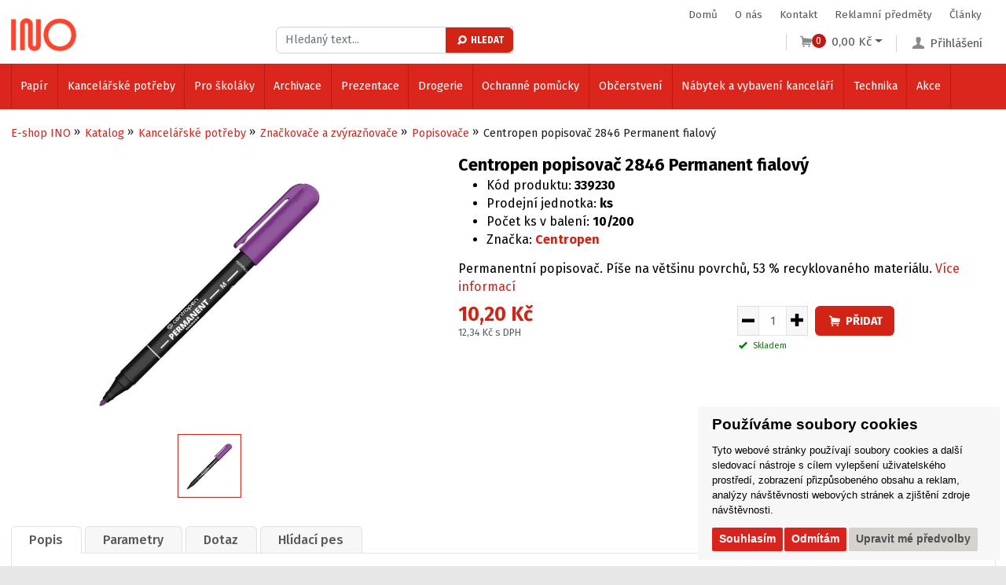

--- FILE ---
content_type: text/html; charset=utf-8
request_url: https://www.ino.cz/z13410-centropen-popisovac-2846-permanent-fialovy
body_size: 23404
content:

<!DOCTYPE html>

<html prefix="og: http://ogp.me/ns# product: http://ogp.me/ns/product# http://ogp.me/ns/fb# article: http://ogp.me/ns/article#" lang="cs">

<head>
        
            <script>
              dataLayer = [];
            </script>
        
    

<meta http-equiv="Content-Type" content="text/html; charset=utf-8">
    <meta name="description" content="Permanentní popisovač. Píše na většinu povrchů, 53 % recyklovaného materiálu.">
    <meta name="keywords" content="628469405">
<meta name="author" content="PC HELP, a.s.; (+http://www.pchelp.cz)">



<link rel="shortcut icon" href="/favicon.ico">

<title>Centropen popisovač 2846 Permanent fialový | E-shop INO </title>

<meta name="viewport" content="width=device-width, initial-scale=1.0">

    
<!-- jQuery -->
<script src="https://code.jquery.com/jquery-latest.min.js" type="text/javascript"></script>
<script  src="/static/_user/style/js/slick.min.js" type="text/javascript"></script>
<script  src="/static/_user/style/js/jquery.matchHeight.js" type="text/javascript"></script>
<!-- Core JavaScript Files -->
<script  src="/static/_user/style/js/bootstrap.min.js"></script>
<!-- Custom Theme JavaScript -->
<script  src="/static/_user/style/js/jquery-ui.min.js"></script>

<script  src="/static/_user/style/js/select2.min.js"></script>

    <script  src="/static/_user/style/js/lightbox.min.js"></script>
<script  src="/static/_user/style/js/custom.js"></script>
<!-- Bootstrap Core CSS -->
<link href="/static/_user/style/css/bootstrap.min.css" rel="stylesheet" type="text/css">
<link href="/static/_user/style/css/bootstrap-grid.css" rel="stylesheet" type="text/css">
<!-- CSS -->
<link href="/static/_user/style/css/slick.css" rel="stylesheet">
<link href="/static/_user/style/css/select2.css" rel="stylesheet">
<link href="/static/_user/style/css/lightbox.min.css" rel="stylesheet">

<link href="/static/_user/style/css/icons.css" rel="stylesheet">
<link href="/static/_user/style/css/custom.min.css" rel="stylesheet">
<link href="/static/_user/style/css/custom_nase.css" rel="stylesheet">
<link rel="stylesheet" href="https://maxcdn.bootstrapcdn.com/font-awesome/4.5.0/css/font-awesome.min.css">
<link rel="stylesheet" href="https://use.fontawesome.com/releases/v5.0.9/css/all.css" integrity="sha384-5SOiIsAziJl6AWe0HWRKTXlfcSHKmYV4RBF18PPJ173Kzn7jzMyFuTtk8JA7QQG1" crossorigin="anonymous">









        <script>
            window.dataLayer = window.dataLayer || [];
            function gtag(){
                dataLayer.push(arguments);
            }
            gtag('consent', 'default', {
                'ad_storage': 'denied',
                'ad_user_data': 'denied',
                'ad_personalization': 'denied',
                'analytics_storage': 'denied'
            });
        </script>


    

    
    <!-- Google Tag Manager -->
    <script >(function(w,d,s,l,i){w[l]=w[l]||[];w[l].push({'gtm.start':
    new Date().getTime(),event:'gtm.js'});var f=d.getElementsByTagName(s)[0],
    j=d.createElement(s),dl=l!='dataLayer'?'&l='+l:'';j.async=true;j.src=
    'https://www.googletagmanager.com/gtm.js?id='+i+dl;f.parentNode.insertBefore(j,f);
    })(window,document,'script','dataLayer','GTM-TKSCH28L');</script>
    <!-- End Google Tag Manager -->
    

   
    <!-- Global site tag (gtag.js) - Google Analytics -->
    <script src="https://www.googletagmanager.com/gtag/js?id=G-TCBQPJW3D1" async></script>
    <script > 
        window.dataLayer = window.dataLayer || [];
        function gtag(){dataLayer.push(arguments);}
        gtag('js', new Date());
        
        gtag('config', 'G-TCBQPJW3D1');
        
    </script>  


    <script type="text/plain" cookie-consent='targeting'>
        gtag('consent', 'update', {
                'ad_storage': 'granted',
                'ad_personalization': 'granted',
                'ad_user_data': 'granted'
        });
    </script>

    <script type="text/plain" cookie-consent='tracking'>
        gtag('consent', 'update', {
                
                'analytics_storage': 'granted'
            });

        
    </script>

<!-- Hotjar Tracking Code for Site 4983174 (name missing) -->
<script>
    (function(h,o,t,j,a,r){
        h.hj=h.hj||function(){(h.hj.q=h.hj.q||[]).push(arguments)};
        h._hjSettings={hjid:4983174,hjsv:6};
        a=o.getElementsByTagName('head')[0];
        r=o.createElement('script');r.async=1;
        r.src=t+h._hjSettings.hjid+j+h._hjSettings.hjsv;
        a.appendChild(r);
    })(window,document,'https://static.hotjar.com/c/hotjar-','.js?sv=');
</script>



    



<meta property="og:title" content="Centropen popisovač 2846 Permanent fialový | E-shop INO " />
<meta property="og:locale" content="cs_cz" />
<meta property="og:site_name" content="E-shop INO" />

        
        <meta property="og:type"    content="product.item" />
        <meta property="og:description" content="Permanentní popisovač. Píše na většinu povrchů, 53 % recyklovaného materiálu." />
        <meta property="og:url" content="https://www.ino.cz/z13410-centropen-popisovac-2846-permanent-fialovy" />
        <meta property="og:image" content="https://www.ino.cz/static/_foto_zbozi/1/3/4/1/0/350339230._._.o.jpeg?m=1754356297" />
        <meta property="product:retailer_item_id" content="13410" />
        <meta property="product:price:amount"     content="10.2" />
        <meta property="product:price:currency"   content="CZK" />
        <meta property="product:availability"     content="in stock" />
        <meta property="product:condition"        content="new" />
            <meta property="product:brand"        content="Centropen" />
            <meta property="product:category"   content="340 Skálová MB Centropen" />
            <meta property="product:retailer_group_id" content="4180" />


</head>

<body>
    <div id="wrapper">

    

    <noscript><iframe src="//www.googletagmanager.com/ns.html?id=GTM-TKSCH28L"
    height="0" width="0" style="display:none;visibility:hidden"></iframe></noscript>


    

        <div id="customInfomess">
            <div class="circle spin">
                <div class="checkmark draw"></div>
            </div>
            <p id="infomess-text"></p>
        </div>
    
    
    
    

<script>
    jQuery(document).ready(function ($) {

        var lastScrollTop = 0;
        var delta = 5;
        window.onscroll = function() {
            ukazNav()
        };

        var stickyheaderArea = 160;

        function ukazNav() {

            // po prejeti pres stickyheaderArea zafixuju .header-area a .categories-area
            // pri scrollu nahoru a prejeti techto elementu, odeberu jim tridy se stylem fixed
            if (window.pageYOffset >= stickyheaderArea) {
                $(' .header-area ').addClass('header-area--fixed');
                $(' .main-menu ').css('display', 'none');
                if ( $(window).width() <= 580 ) {
                    $(' .categories-area ').addClass('categories-area--fixed');
                }
            } 
            else {
                $(' .header-area ').removeClass('header-area--fixed');
                if ( $(window).width() > 1250 ) {
                    $(' .main-menu ').css('display', 'block');
                }
                if ( $(window).width() <= 580 ) {
                    $(' .categories-area ').removeClass('categories-area--fixed');
                }                    
            }

            var scrollFromTop = $(this).scrollTop();
            var headerHeight = $(" .header-area ").height();

            // pro jistotu, ze se scrollnulo o deltu
            if(Math.abs(lastScrollTop - scrollFromTop) <= delta)
                return;

            // kdyz uzivatel dojede nahoru
            if (scrollFromTop <= headerHeight){
                $(' .header-area ').removeClass('header-area--fixed');
            }

            // ulozim pozici posledniho scrollu
            lastScrollTop = scrollFromTop;
        };      
    });
</script>

<header>
    <div class="header-area">

        <div class="container">
            

<script async src="https://scripts.luigisbox.com/LBX-511865.js"></script>
<nav class="main-menu">
    <ul>
        <!-- <li><a href="/s2474891-podnikove-vzdelavani-zamestnancu"><img title="EU" src="../static/_user//EU.png" alt="EU">&nbsp;Podnikové vzdělávání zaměstnanců</a></li> -->
            <li><a href="/">Domů</a></li>
            <li><a href="/s79-o-nas">O nás</a></li>
            <li><a href="/s99-kontakt">Kontakt</a></li>
            <li><a href="/s1663581-reklamni-predmety-ino">Reklamní předměty</a></li>
            <li><a href="/rskall-">Články</a></li>
    </ul>
</nav>
   
                
            <div class="row">
                <div class="col-md-12">
                    <a href="#" class="toggle toggle-categories-menu-mobile">Vybrat z kategorie</a>
                    
                     

<div class="logo">
        <a aria-label="Logo Ino.cz" href="/">
        <img src="/static/_user/uploads/bloky/ino-rgb-red.azcn7.png" alt="Logo Ino.cz" style="border: none" />
        </a>
</div>
                    
                    
                    

    <div class="user-account">
        <a href="/ucet" class="user"><i class="icon-user"></i><span>Přihlášení</span></a>
        <div class="user-account-open">
            <div class="inner">
                <form class="form-horizontal" action="/ucet" method="post" >
                    <div class="form-group">
                        <label for="inputEmail3" class="control-label">E-mail</label>
                        <input name="login" type="email" class="form-control" id="inputEmail3" placeholder="Uživatelský email">
                    </div>
                    <div class="form-group">
                        <label for="inputPassword3" class="control-label">Heslo</label>
                        <input name="passwd" type="password" class="form-control" id="inputPassword3" placeholder="Heslo">
                        <a href="/lost_pass" class="password-help">Zapomenuté heslo</a>
                    </div>
                    <div class="form-group">
                        <button  name="login_submit" type="submit" class="button green simple smaller">Přihlásit se</button>
                    </div>
                    <input type="hidden" name="url_after_login" value="/z13410-centropen-popisovac-2846-permanent-fialovy" >
                </form>
                <div class="button-wrap">
                    <a href="/registrace">Nová registrace</a>
                </div>
            </div>
        </div>
    </div>







                    <div id="panel_kosik">
                        




<div class="cart-panel">
    <a href="/kosik" class="btn-cart"><i class="icon-basket"></i><span class="count">0</span><span class="price">0,00 Kč</span></a>
</div>
                    </div>
                    


                    



    

        <script  type="text/javascript" >
            function send_search(query) {
                gtag("event", "search", {
                    search_term: "'"+query+"'"
                })
            };
        </script>



<script>
    $(document).ready(function() {
        var old_qser;
        var view_ihledej = true;
        $('#q').keyup(function(e) {
            if (e.keyCode == 27) {view_ihledej = false}
            if (view_ihledej == true) {
                qlen = $('#q').val().length;
                qser = $('#q').serialize();
                if (old_qser != qser) {
                    if (qlen > 1) {
                            send_search(qser)
                        $('#ivyhledavani').load('/ivyhledavani?'+qser);
                        $('.search-results').css("display","block");
                    }
                    else {
                        $('#ivyhledavani').html('');
                    }
                    old_qser = qser;
                }
            }
            else {
                $('#ivyhledavani').html('');
            }
        });    
    });    
</script>


<form action="/kroot-eshop" method="get" id="form-blok_vyhledavani">
    <a class="search-button" href="#" onclick="$( '#form-blok_vyhledavani' ).submit(); return false;"><i class="icon-search"></i></a>
    <div class="search-wrap">
        <div class="search-input">	
            <div class="input-group">
                <input type="text" id="q" name="q" autocomplete="off" class="form-control input-lg" placeholder="Hledaný text..."/>
                <button type="button" type="submit" onclick="$( '#form-blok_vyhledavani' ).submit(); return false;"><i class="icon-search"></i>Hledat</button>
                <div id="ivyhledavani"></div>
            </div>
        </div>
    </div>
</form>


                        
                </div>
            </div>
        </div>
    </div>
    


<div class="categories-area">
    <div class="container">
        <div class="row">
            <div class="col-sm-12">
                <nav class="categories-menu">
                    <a href="#" class="toggle toggle-categories-menu">Vybrat z kategorie</a>
                    <ul>
                                
                                    <li class="hasmegamenu">
                                        <a href="/k504-papir">Papír</a>
                                        <div class="megamenu">
                                            <div class="row">

                                                
                                                    
                                                
                                                    <div class="col-md-4">
                                                        <div class="category cf">
                                                                <img src="/static/_foto_kategorii/514._.o.jpg?m=1584092851" class="responsive-image">
                                                            <div class="heading">		
                                                                <h4><a href="/k514-">Kancelářský papír</a></h4>
                                                                
                                                                        
                                                                                                                                            
                                                                    
                                                                        <ul>
                                                                            <li><a href="/k523-">Bílý</a></li>
                                                                        </ul>
                                                                        
                                                                                                                                            
                                                                    
                                                                        <ul>
                                                                            <li><a href="/k524-">Barevný</a></li>
                                                                        </ul>
                                                            </div>
                                                        </div>
                                                    </div>
                                                
                                                    
                                                
                                                    <div class="col-md-4">
                                                        <div class="category cf">
                                                                <img src="/static/_foto_kategorii/517._.o.jpg?m=1584092885" class="responsive-image">
                                                            <div class="heading">		
                                                                <h4><a href="/k517-">Papírové role</a></h4>
                                                                
                                                                        
                                                                                                                                            
                                                                    
                                                                        <ul>
                                                                            <li><a href="/k531-">Faxový papír</a></li>
                                                                        </ul>
                                                                        
                                                                                                                                            
                                                                    
                                                                        <ul>
                                                                            <li><a href="/k532-">Ploterové role</a></li>
                                                                        </ul>
                                                                        
                                                                                                                                            
                                                                    
                                                                        <ul>
                                                                            <li><a href="/k533-">Kopírovací role</a></li>
                                                                        </ul>
                                                                        
                                                                                                                                            
                                                                    
                                                                        <ul>
                                                                            <li><a href="/k534-">Pokladní kotoučky</a></li>
                                                                        </ul>
                                                            </div>
                                                        </div>
                                                    </div>
                                                
                                                    
                                                
                                                    <div class="col-md-4">
                                                        <div class="category cf">
                                                                <img src="/static/_foto_kategorii/520._.o.jpg?m=1584093055" class="responsive-image">
                                                            <div class="heading">		
                                                                <h4><a href="/k520-">Kalendáře, diáře a přání</a></h4>
                                                                
                                                                        
                                                                                                                                            
                                                                    
                                                                        <ul>
                                                                            <li><a href="/k547-">Time managery</a></li>
                                                                        </ul>
                                                                        
                                                                                                                                            
                                                                    
                                                                        <ul>
                                                                            <li><a href="/k546-">Nástěnné kalendáře</a></li>
                                                                        </ul>
                                                                        
                                                                                                                                            
                                                                    
                                                                        <ul>
                                                                            <li><a href="/k545-">Stolní kalendáře</a></li>
                                                                        </ul>
                                                                        
                                                                                                                                            
                                                                    
                                                                        <ul>
                                                                            <li><a href="/k548-">Denní diáře</a></li>
                                                                        </ul>
                                                                        
                                                                                                                                            
                                                                    
                                                                        <ul>
                                                                            <li><a href="/k549-">Týdenní diáře</a></li>
                                                                        </ul>
                                                                        
                                                                                                                                            
                                                                    
                                                                        <ul>
                                                                            <li><a href="/k550-">Měsíční diáře</a></li>
                                                                        </ul>
                                                                        
                                                                                                                                            
                                                                    
                                                                        <ul>
                                                                            <li><a href="/k902-">Přání</a></li>
                                                                        </ul>
                                                                        
                                                                                                                                            
                                                                    
                                                                        <ul>
                                                                            <li><a href="/k3593-">Doplňky k diářům</a></li>
                                                                        </ul>
                                                            </div>
                                                        </div>
                                                    </div>
                                                
                                                    
                                                
                                                    <div class="col-md-4">
                                                        <div class="category cf">
                                                                <img src="/static/_foto_kategorii/515._.o.jpg?m=1584092921" class="responsive-image">
                                                            <div class="heading">		
                                                                <h4><a href="/k515-">Poznámkové a samolepicí bločky</a></h4>
                                                                
                                                                        
                                                                                                                                            
                                                                    
                                                                        <ul>
                                                                            <li><a href="/k527-">Samolepicí bločky</a></li>
                                                                        </ul>
                                                                        
                                                                                                                                            
                                                                    
                                                                        <ul>
                                                                            <li><a href="/k526-">Poznámkové bločky</a></li>
                                                                        </ul>
                                                                        
                                                                                                                                            
                                                                    
                                                                        <ul>
                                                                            <li><a href="/k528-">Záložky</a></li>
                                                                        </ul>
                                                            </div>
                                                        </div>
                                                    </div>
                                                
                                                    
                                                
                                                    <div class="col-md-4">
                                                        <div class="category cf">
                                                                <img src="/static/_foto_kategorii/518._.o.jpg?m=1760953900" class="responsive-image">
                                                            <div class="heading">		
                                                                <h4><a href="/k518-">Sešity a bloky</a></h4>
                                                                
                                                                        
                                                                                                                                            
                                                                    
                                                                        <ul>
                                                                            <li><a href="/k535-">Sešity</a></li>
                                                                        </ul>
                                                                        
                                                                                                                                            
                                                                    
                                                                        <ul>
                                                                            <li><a href="/k536-">Bloky</a></li>
                                                                        </ul>
                                                                        
                                                                                                                                            
                                                                    
                                                                        <ul>
                                                                            <li><a href="/k537-">Záznamníky</a></li>
                                                                        </ul>
                                                                        
                                                                                                                                            
                                                                    
                                                                        <ul>
                                                                            <li><a href="/k538-">Záznamní knihy</a></li>
                                                                        </ul>
                                                            </div>
                                                        </div>
                                                    </div>
                                                
                                                    
                                                
                                                    <div class="col-md-4">
                                                        <div class="category cf">
                                                                <img src="/static/_foto_kategorii/521._.o.jpg?m=1584093041" class="responsive-image">
                                                            <div class="heading">		
                                                                <h4><a href="/k521-">Obálky</a></h4>
                                                                
                                                                        
                                                                                                                                            
                                                                    
                                                                        <ul>
                                                                            <li><a href="/k551-">Samolepicí</a></li>
                                                                        </ul>
                                                                        
                                                                                                                                            
                                                                    
                                                                        <ul>
                                                                            <li><a href="/k552-">Obyčejné</a></li>
                                                                        </ul>
                                                                        
                                                                                                                                            
                                                                    
                                                                        <ul>
                                                                            <li><a href="/k553-">Kartonové</a></li>
                                                                        </ul>
                                                                        
                                                                                                                                            
                                                                    
                                                                        <ul>
                                                                            <li><a href="/k554-">Protinárazové</a></li>
                                                                        </ul>
                                                                        
                                                                                                                                            
                                                                    
                                                                        <ul>
                                                                            <li><a href="/k3740-">Na textil</a></li>
                                                                        </ul>
                                                                        
                                                                                                                                            
                                                                    
                                                                        <ul>
                                                                            <li><a href="/k848-">Dodejky a doručenky</a></li>
                                                                        </ul>
                                                                        
                                                                                                                                            
                                                                    
                                                                        <ul>
                                                                            <li><a href="/k4197-">Dárkové</a></li>
                                                                        </ul>
                                                            </div>
                                                        </div>
                                                    </div>
                                                
                                                    
                                                
                                                    <div class="col-md-4">
                                                        <div class="category cf">
                                                                <img src="/static/_foto_kategorii/516._.o.jpg?m=1584092907" class="responsive-image">
                                                            <div class="heading">		
                                                                <h4><a href="/k516-">Tiskopisy</a></h4>
                                                                
                                                                        
                                                                                                                                            
                                                                    
                                                                        <ul>
                                                                            <li><a href="/k529-">Samopropisovací</a></li>
                                                                        </ul>
                                                                        
                                                                                                                                            
                                                                    
                                                                        <ul>
                                                                            <li><a href="/k530-">Obyčejné</a></li>
                                                                        </ul>
                                                                        
                                                                                                                                            
                                                                    
                                                                        <ul>
                                                                            <li><a href="/k544-">Tabelační papír</a></li>
                                                                        </ul>
                                                            </div>
                                                        </div>
                                                    </div>
                                                
                                                    
                                                
                                                    <div class="col-md-4">
                                                        <div class="category cf">
                                                                <img src="/static/_foto_kategorii/519._.o.jpg?m=1584093084" class="responsive-image">
                                                            <div class="heading">		
                                                                <h4><a href="/k519-">Speciální papíry</a></h4>
                                                                
                                                                        
                                                                                                                                            
                                                                    
                                                                        <ul>
                                                                            <li><a href="/k539-">Speciální</a></li>
                                                                        </ul>
                                                                        
                                                                                                                                            
                                                                    
                                                                        <ul>
                                                                            <li><a href="/k540-">Fólie</a></li>
                                                                        </ul>
                                                                        
                                                                                                                                            
                                                                    
                                                                        <ul>
                                                                            <li><a href="/k541-">Kreslicí papíry</a></li>
                                                                        </ul>
                                                                        
                                                                                                                                            
                                                                    
                                                                        <ul>
                                                                            <li><a href="/k542-">Skládaný a milimetrový</a></li>
                                                                        </ul>
                                                                        
                                                                                                                                            
                                                                    
                                                                        <ul>
                                                                            <li><a href="/k543-">Fotopapír</a></li>
                                                                        </ul>
                                                            </div>
                                                        </div>
                                                    </div>
                                                
                                                    
                                                
                                                    <div class="col-md-4">
                                                        <div class="category cf">
                                                                <img src="/static/_foto_kategorii/522._.o.jpg?m=1584093029" class="responsive-image">
                                                            <div class="heading">		
                                                                <h4><a href="/k522-">Etikety</a></h4>
                                                                
                                                                        
                                                                                                                                            
                                                                    
                                                                        <ul>
                                                                            <li><a href="/k557-">Print (archy)</a></li>
                                                                        </ul>
                                                                        
                                                                                                                                            
                                                                    
                                                                        <ul>
                                                                            <li><a href="/k556-">Tabelační</a></li>
                                                                        </ul>
                                                                        
                                                                                                                                            
                                                                    
                                                                        <ul>
                                                                            <li><a href="/k555-">Na kotoučku</a></li>
                                                                        </ul>
                                                            </div>
                                                        </div>
                                                    </div>

                                            </div>
                                        </div>
                                    </li>
                                
                                    <li class="hasmegamenu">
                                        <a href="/k513-kancelarske-potreby">Kancelářské potřeby</a>
                                        <div class="megamenu">
                                            <div class="row">

                                                
                                                    
                                                
                                                    <div class="col-md-4">
                                                        <div class="category cf">
                                                                <img src="/static/_foto_kategorii/906._.o.jpeg?m=1588226180" class="responsive-image">
                                                            <div class="heading">		
                                                                <h4><a href="/k906-">Pera a soupravy</a></h4>
                                                                
                                                                        
                                                                                                                                            
                                                                    
                                                                        <ul>
                                                                            <li><a href="/k779-">Kuličková pera</a></li>
                                                                        </ul>
                                                                        
                                                                                                                                            
                                                                    
                                                                        <ul>
                                                                            <li><a href="/k780-">Gelová pera</a></li>
                                                                        </ul>
                                                                        
                                                                                                                                            
                                                                    
                                                                        <ul>
                                                                            <li><a href="/k823-">Plnicí pera</a></li>
                                                                        </ul>
                                                                        
                                                                                                                                            
                                                                    
                                                                        <ul>
                                                                            <li><a href="/k782-">Luxusní psací potřeby</a></li>
                                                                        </ul>
                                                            </div>
                                                        </div>
                                                    </div>
                                                
                                                    
                                                
                                                    <div class="col-md-4">
                                                        <div class="category cf">
                                                                <img src="/static/_foto_kategorii/908._.o.jpeg?m=1588226188" class="responsive-image">
                                                            <div class="heading">		
                                                                <h4><a href="/k908-">Speciální psací potřeby</a></h4>
                                                                
                                                                        
                                                                                                                                            
                                                                    
                                                                        <ul>
                                                                            <li><a href="/k835-">Speciální pera</a></li>
                                                                        </ul>
                                                                        
                                                                                                                                            
                                                                    
                                                                        <ul>
                                                                            <li><a href="/k832-">Rollery</a></li>
                                                                        </ul>
                                                                        
                                                                                                                                            
                                                                    
                                                                        <ul>
                                                                            <li><a href="/k825-">Psací soupravy</a></li>
                                                                        </ul>
                                                                        
                                                                                                                                            
                                                                    
                                                                        <ul>
                                                                            <li><a href="/k824-">Kombinované psací potřeby</a></li>
                                                                        </ul>
                                                            </div>
                                                        </div>
                                                    </div>
                                                
                                                    
                                                
                                                    <div class="col-md-4">
                                                        <div class="category cf">
                                                                <img src="/static/_foto_kategorii/910._.o.jpeg?m=1588226185" class="responsive-image">
                                                            <div class="heading">		
                                                                <h4><a href="/k910-">Tužky a mikrotužky</a></h4>
                                                                
                                                                        
                                                                                                                                            
                                                                    
                                                                        <ul>
                                                                            <li><a href="/k826-">Mechanické a grafitové tužky</a></li>
                                                                        </ul>
                                                                        
                                                                                                                                            
                                                                    
                                                                        <ul>
                                                                            <li><a href="/k781-">Mikrotužky</a></li>
                                                                        </ul>
                                                            </div>
                                                        </div>
                                                    </div>
                                                
                                                    
                                                
                                                    <div class="col-md-4">
                                                        <div class="category cf">
                                                                <img src="/static/_foto_kategorii/909._.o.jpeg?m=1588226187" class="responsive-image">
                                                            <div class="heading">		
                                                                <h4><a href="/k909-">Doplňky ke psaní</a></h4>
                                                                
                                                                        
                                                                                                                                            
                                                                    
                                                                        <ul>
                                                                            <li><a href="/k830-">Náplně, tuhy a inkousty</a></li>
                                                                        </ul>
                                                            </div>
                                                        </div>
                                                    </div>
                                                
                                                    
                                                
                                                    <div class="col-md-4">
                                                        <div class="category cf">
                                                                <img src="/static/_foto_kategorii/911._.o.jpeg?m=1588226183" class="responsive-image">
                                                            <div class="heading">		
                                                                <h4><a href="/k911-">Značkovače a zvýrazňovače</a></h4>
                                                                
                                                                        
                                                                                                                                            
                                                                    
                                                                        <ul>
                                                                            <li><a href="/k827-">Popisovače</a></li>
                                                                        </ul>
                                                                        
                                                                                                                                            
                                                                    
                                                                        <ul>
                                                                            <li><a href="/k828-">Značkovače</a></li>
                                                                        </ul>
                                                                        
                                                                                                                                            
                                                                    
                                                                        <ul>
                                                                            <li><a href="/k829-">Zvýrazňovače</a></li>
                                                                        </ul>
                                                            </div>
                                                        </div>
                                                    </div>
                                                
                                                    
                                                
                                                    <div class="col-md-4">
                                                        <div class="category cf">
                                                                <img src="/static/_foto_kategorii/877._.o.jpg?m=1585809699" class="responsive-image">
                                                            <div class="heading">		
                                                                <h4><a href="/k877-">Opravné prostředky</a></h4>
                                                                
                                                                        
                                                                                                                                            
                                                                    
                                                                        <ul>
                                                                            <li><a href="/k878-">Rollery a tužky</a></li>
                                                                        </ul>
                                                                        
                                                                                                                                            
                                                                    
                                                                        <ul>
                                                                            <li><a href="/k879-">Laky</a></li>
                                                                        </ul>
                                                            </div>
                                                        </div>
                                                    </div>
                                                
                                                    
                                                
                                                    <div class="col-md-4">
                                                        <div class="category cf">
                                                                <img src="/static/_foto_kategorii/880._.o.jpg?m=1585809699" class="responsive-image">
                                                            <div class="heading">		
                                                                <h4><a href="/k880-">Nůžky</a></h4>
                                                                
                                                                        
                                                                                                                                            
                                                                    
                                                                        <ul>
                                                                            <li><a href="/k881-">Kancelářské</a></li>
                                                                        </ul>
                                                                        
                                                                                                                                            
                                                                    
                                                                        <ul>
                                                                            <li><a href="/k882-">Dětské</a></li>
                                                                        </ul>
                                                                        
                                                                                                                                            
                                                                    
                                                                        <ul>
                                                                            <li><a href="/k883-">Kapesní a krejčovské</a></li>
                                                                        </ul>
                                                            </div>
                                                        </div>
                                                    </div>
                                                
                                                    
                                                
                                                    <div class="col-md-4">
                                                        <div class="category cf">
                                                                <img src="/static/_foto_kategorii/773._.o.jpg?m=1584095014" class="responsive-image">
                                                            <div class="heading">		
                                                                <h4><a href="/k773-">Sešívačky</a></h4>
                                                                
                                                                        
                                                                                                                                            
                                                                    
                                                                        <ul>
                                                                            <li><a href="/k792-">Stolní</a></li>
                                                                        </ul>
                                                                        
                                                                                                                                            
                                                                    
                                                                        <ul>
                                                                            <li><a href="/k793-">Velkokapacitní</a></li>
                                                                        </ul>
                                                                        
                                                                                                                                            
                                                                    
                                                                        <ul>
                                                                            <li><a href="/k794-">Kleště</a></li>
                                                                        </ul>
                                                                        
                                                                                                                                            
                                                                    
                                                                        <ul>
                                                                            <li><a href="/k819-">Sety</a></li>
                                                                        </ul>
                                                                        
                                                                                                                                            
                                                                    
                                                                        <ul>
                                                                            <li><a href="/k846-">Jehly</a></li>
                                                                        </ul>
                                                            </div>
                                                        </div>
                                                    </div>
                                                
                                                    
                                                
                                                    <div class="col-md-4">
                                                        <div class="category cf">
                                                                <img src="/static/_foto_kategorii/774._.o.jpg?m=1584094990" class="responsive-image">
                                                            <div class="heading">		
                                                                <h4><a href="/k774-">Děrovačky</a></h4>
                                                                
                                                                        
                                                                                                                                            
                                                                    
                                                                        <ul>
                                                                            <li><a href="/k795-">Děrovačky</a></li>
                                                                        </ul>
                                                                        
                                                                                                                                            
                                                                    
                                                                        <ul>
                                                                            <li><a href="/k796-">Čtyřděrovače</a></li>
                                                                        </ul>
                                                                        
                                                                                                                                            
                                                                    
                                                                        <ul>
                                                                            <li><a href="/k818-">Sety</a></li>
                                                                        </ul>
                                                            </div>
                                                        </div>
                                                    </div>
                                                
                                                    
                                                
                                                    <div class="col-md-4">
                                                        <div class="category cf">
                                                                <img src="/static/_foto_kategorii/775._.o.jpg?m=1584094974" class="responsive-image">
                                                            <div class="heading">		
                                                                <h4><a href="/k775-">Lepidla</a></h4>
                                                                
                                                                        
                                                                                                                                            
                                                                    
                                                                        <ul>
                                                                            <li><a href="/k797-">Lepicí tyčinky</a></li>
                                                                        </ul>
                                                                        
                                                                                                                                            
                                                                    
                                                                        <ul>
                                                                            <li><a href="/k798-">Rollery</a></li>
                                                                        </ul>
                                                                        
                                                                                                                                            
                                                                    
                                                                        <ul>
                                                                            <li><a href="/k799-">Tekutá lepidla</a></li>
                                                                        </ul>
                                                                        
                                                                                                                                            
                                                                    
                                                                        <ul>
                                                                            <li><a href="/k800-">Vteřinová lepidla</a></li>
                                                                        </ul>
                                                                        
                                                                                                                                            
                                                                    
                                                                        <ul>
                                                                            <li><a href="/k866-">Tavné pistole</a></li>
                                                                        </ul>
                                                                        
                                                                                                                                            
                                                                    
                                                                        <ul>
                                                                            <li><a href="/k885-">Doplňky</a></li>
                                                                        </ul>
                                                            </div>
                                                        </div>
                                                    </div>
                                                
                                                    
                                                
                                                    <div class="col-md-4">
                                                        <div class="category cf">
                                                                <img src="/static/_foto_kategorii/777._.o.jpg?m=1584094929" class="responsive-image">
                                                            <div class="heading">		
                                                                <h4><a href="/k777-">Razítka</a></h4>
                                                                
                                                                        
                                                                                                                                            
                                                                    
                                                                        <ul>
                                                                            <li><a href="/k807-">Datumky</a></li>
                                                                        </ul>
                                                                        
                                                                                                                                            
                                                                    
                                                                        <ul>
                                                                            <li><a href="/k808-">Textová</a></li>
                                                                        </ul>
                                                                        
                                                                                                                                            
                                                                    
                                                                        <ul>
                                                                            <li><a href="/k815-">Camouflage</a></li>
                                                                        </ul>
                                                                        
                                                                                                                                            
                                                                    
                                                                        <ul>
                                                                            <li><a href="/k816-">Barvy a polštářky</a></li>
                                                                        </ul>
                                                                        
                                                                                                                                            
                                                                    
                                                                        <ul>
                                                                            <li><a href="/k817-">Doplňky</a></li>
                                                                        </ul>
                                                            </div>
                                                        </div>
                                                    </div>
                                                
                                                    
                                                
                                                    <div class="col-md-4">
                                                        <div class="category cf">
                                                                <img src="/static/_foto_kategorii/778._.o.jpg?m=1584095602" class="responsive-image">
                                                            <div class="heading">		
                                                                <h4><a href="/k778-">Drobné kancelářské potřeby</a></h4>
                                                                
                                                                        
                                                                                                                                            
                                                                    
                                                                        <ul>
                                                                            <li><a href="/k809-">Sponky</a></li>
                                                                        </ul>
                                                                        
                                                                                                                                            
                                                                    
                                                                        <ul>
                                                                            <li><a href="/k810-">Klipy</a></li>
                                                                        </ul>
                                                                        
                                                                                                                                            
                                                                    
                                                                        <ul>
                                                                            <li><a href="/k811-">Špendlíky</a></li>
                                                                        </ul>
                                                                        
                                                                                                                                            
                                                                    
                                                                        <ul>
                                                                            <li><a href="/k812-">Připínáčky</a></li>
                                                                        </ul>
                                                                        
                                                                                                                                            
                                                                    
                                                                        <ul>
                                                                            <li><a href="/k855-">Ořezávátka</a></li>
                                                                        </ul>
                                                            </div>
                                                        </div>
                                                    </div>

                                            </div>
                                        </div>
                                    </li>
                                
                                    <li class="hasmegamenu">
                                        <a href="/k511-pro-skolaky">Pro školáky</a>
                                        <div class="megamenu">
                                            <div class="row">

                                                
                                                    
                                                
                                                    <div class="col-md-4">
                                                        <div class="category cf">
                                                                <img src="/static/_foto_kategorii/713._.o.jpg?m=1584094285" class="responsive-image">
                                                            <div class="heading">		
                                                                <h4><a href="/k713-">Pastelky a fixy</a></h4>
                                                                
                                                                        
                                                                                                                                            
                                                                    
                                                                        <ul>
                                                                            <li><a href="/k733-">Pastelky</a></li>
                                                                        </ul>
                                                                        
                                                                                                                                            
                                                                    
                                                                        <ul>
                                                                            <li><a href="/k734-">Fixy</a></li>
                                                                        </ul>
                                                            </div>
                                                        </div>
                                                    </div>
                                                
                                                    
                                                
                                                    <div class="col-md-4">
                                                        <div class="category cf">
                                                                <img src="/static/_foto_kategorii/3549._.o.jpg?m=1597747527" class="responsive-image">
                                                            <div class="heading">		
                                                                <h4><a href="/k3549-">Psaní</a></h4>
                                                                
                                                                        
                                                                                                                                            
                                                                    
                                                                        <ul>
                                                                            <li><a href="/k3551-">Pera a rollery</a></li>
                                                                        </ul>
                                                                        
                                                                                                                                            
                                                                    
                                                                        <ul>
                                                                            <li><a href="/k3552-">Tužky</a></li>
                                                                        </ul>
                                                            </div>
                                                        </div>
                                                    </div>
                                                
                                                    
                                                
                                                    <div class="col-md-4">
                                                        <div class="category cf">
                                                                <img src="/static/_foto_kategorii/711._.o.jpg?m=1584094436" class="responsive-image">
                                                            <div class="heading">		
                                                                <h4><a href="/k711-">Barvy, štětce</a></h4>
                                                                
                                                                        
                                                                                                                                            
                                                                    
                                                                        <ul>
                                                                            <li><a href="/k729-">Barvy</a></li>
                                                                        </ul>
                                                                        
                                                                                                                                            
                                                                    
                                                                        <ul>
                                                                            <li><a href="/k730-">Štětce</a></li>
                                                                        </ul>
                                                            </div>
                                                        </div>
                                                    </div>
                                                
                                                    
                                                
                                                    <div class="col-md-4">
                                                        <div class="category cf">
                                                                <img src="/static/_foto_kategorii/712._.o.jpg?m=1584094309" class="responsive-image">
                                                            <div class="heading">		
                                                                <h4><a href="/k712-">Křídy, uhly</a></h4>
                                                                
                                                                        
                                                                                                                                            
                                                                    
                                                                        <ul>
                                                                            <li><a href="/k731-">Křídy</a></li>
                                                                        </ul>
                                                                        
                                                                                                                                            
                                                                    
                                                                        <ul>
                                                                            <li><a href="/k732-">Uhly</a></li>
                                                                        </ul>
                                                                        
                                                                                                                                            
                                                                    
                                                                        <ul>
                                                                            <li><a href="/k863-">Pastely</a></li>
                                                                        </ul>
                                                            </div>
                                                        </div>
                                                    </div>
                                                
                                                    
                                                
                                                    <div class="col-md-4">
                                                        <div class="category cf">
                                                                <img src="/static/_foto_kategorii/708._.o.jpg?m=1760953907" class="responsive-image">
                                                            <div class="heading">		
                                                                <h4><a href="/k708-">Sešity a bloky</a></h4>
                                                                
                                                                        
                                                                                                                                            
                                                                    
                                                                        <ul>
                                                                            <li><a href="/k721-">Sešity</a></li>
                                                                        </ul>
                                                                        
                                                                                                                                            
                                                                    
                                                                        <ul>
                                                                            <li><a href="/k722-">Bloky</a></li>
                                                                        </ul>
                                                                        
                                                                                                                                            
                                                                    
                                                                        <ul>
                                                                            <li><a href="/k723-">Obaly</a></li>
                                                                        </ul>
                                                            </div>
                                                        </div>
                                                    </div>
                                                
                                                    
                                                
                                                    <div class="col-md-4">
                                                        <div class="category cf">
                                                                <img src="/static/_foto_kategorii/716._.o.jpg?m=1584095519" class="responsive-image">
                                                            <div class="heading">		
                                                                <h4><a href="/k716-">Kartony, skicáky, náčrtníky</a></h4>
                                                                
                                                                        
                                                                                                                                            
                                                                    
                                                                        <ul>
                                                                            <li><a href="/k739-">Kartony</a></li>
                                                                        </ul>
                                                                        
                                                                                                                                            
                                                                    
                                                                        <ul>
                                                                            <li><a href="/k740-">Skicáky</a></li>
                                                                        </ul>
                                                                        
                                                                                                                                            
                                                                    
                                                                        <ul>
                                                                            <li><a href="/k741-">Náčrtníky</a></li>
                                                                        </ul>
                                                            </div>
                                                        </div>
                                                    </div>
                                                
                                                    
                                                
                                                    <div class="col-md-4">
                                                        <div class="category cf">
                                                                <img src="/static/_foto_kategorii/715._.o.jpg?m=1584095544" class="responsive-image">
                                                            <div class="heading">		
                                                                <h4><a href="/k715-">Barevné a krepové papíry</a></h4>
                                                                
                                                                        
                                                                                                                                            
                                                                    
                                                                        <ul>
                                                                            <li><a href="/k737-">Barevné papíry</a></li>
                                                                        </ul>
                                                                        
                                                                                                                                            
                                                                    
                                                                        <ul>
                                                                            <li><a href="/k738-">Krepové papíry</a></li>
                                                                        </ul>
                                                            </div>
                                                        </div>
                                                    </div>
                                                
                                                    
                                                
                                                    <div class="col-md-4">
                                                        <div class="category cf">
                                                                <img src="/static/_foto_kategorii/903._.o.jpg?m=1585809699" class="responsive-image">
                                                            <div class="heading">		
                                                                <h4><a href="/k903-">Rýsovací potřeby</a></h4>
                                                                
                                                                        
                                                                                                                                            
                                                                    
                                                                        <ul>
                                                                            <li><a href="/k831-">Kružítka</a></li>
                                                                        </ul>
                                                                        
                                                                                                                                            
                                                                    
                                                                        <ul>
                                                                            <li><a href="/k833-">Pravítka</a></li>
                                                                        </ul>
                                                                        
                                                                                                                                            
                                                                    
                                                                        <ul>
                                                                            <li><a href="/k834-">Mazací pryže</a></li>
                                                                        </ul>
                                                            </div>
                                                        </div>
                                                    </div>
                                                
                                                    
                                                
                                                    <div class="col-md-4">
                                                        <div class="category cf">
                                                                <img src="/static/_foto_kategorii/714._.o.jpg?m=1584095570" class="responsive-image">
                                                            <div class="heading">		
                                                                <h4><a href="/k714-">Modelíny</a></h4>
                                                                
                                                                        
                                                                                                                                            
                                                                    
                                                                        <ul>
                                                                            <li><a href="/k735-">Modelíny</a></li>
                                                                        </ul>
                                                                        
                                                                                                                                            
                                                                    
                                                                        <ul>
                                                                            <li><a href="/k736-">Modelovací hmoty</a></li>
                                                                        </ul>
                                                            </div>
                                                        </div>
                                                    </div>
                                                
                                                    
                                                
                                                    <div class="col-md-4">
                                                        <div class="category cf">
                                                                <img src="/static/_foto_kategorii/717._.o.jpg?m=1584095355" class="responsive-image">
                                                            <div class="heading">		
                                                                <h4><a href="/k717-">Lepidla</a></h4>
                                                                
                                                                        
                                                                                                                                            
                                                                    
                                                                        <ul>
                                                                            <li><a href="/k742-">Dětská lepidla</a></li>
                                                                        </ul>
                                                                        
                                                                                                                                            
                                                                    
                                                                        <ul>
                                                                            <li><a href="/k743-">Lepicí tyčinky</a></li>
                                                                        </ul>
                                                            </div>
                                                        </div>
                                                    </div>
                                                
                                                    
                                                
                                                    <div class="col-md-4">
                                                        <div class="category cf">
                                                                <img src="/static/_foto_kategorii/707._.o.jpg?m=1584094602" class="responsive-image">
                                                            <div class="heading">		
                                                                <h4><a href="/k707-">Kreativita</a></h4>
                                                                
                                                                        
                                                                                                                                            
                                                                    
                                                                        <ul>
                                                                            <li><a href="/k718-">Omalovánky</a></li>
                                                                        </ul>
                                                                        
                                                                                                                                            
                                                                    
                                                                        <ul>
                                                                            <li><a href="/k719-">Pěnovky a filc</a></li>
                                                                        </ul>
                                                                        
                                                                                                                                            
                                                                    
                                                                        <ul>
                                                                            <li><a href="/k720-">Drátky</a></li>
                                                                        </ul>
                                                                        
                                                                                                                                            
                                                                    
                                                                        <ul>
                                                                            <li><a href="/k868-">Kreativní sady</a></li>
                                                                        </ul>
                                                                        
                                                                                                                                            
                                                                    
                                                                        <ul>
                                                                            <li><a href="/k867-">Doplňky</a></li>
                                                                        </ul>
                                                            </div>
                                                        </div>
                                                    </div>
                                                
                                                    
                                                
                                                    <div class="col-md-4">
                                                        <div class="category cf">
                                                                <img src="/static/_foto_kategorii/709._.o.jpg?m=1585809699" class="responsive-image">
                                                            <div class="heading">		
                                                                <h4><a href="/k709-">Desky, podložky, boxy</a></h4>
                                                                
                                                                        
                                                                                                                                            
                                                                    
                                                                        <ul>
                                                                            <li><a href="/k724-">Desky</a></li>
                                                                        </ul>
                                                                        
                                                                                                                                            
                                                                    
                                                                        <ul>
                                                                            <li><a href="/k725-">Podložky</a></li>
                                                                        </ul>
                                                                        
                                                                                                                                            
                                                                    
                                                                        <ul>
                                                                            <li><a href="/k726-">Boxy</a></li>
                                                                        </ul>
                                                            </div>
                                                        </div>
                                                    </div>
                                                
                                                    
                                                
                                                    <div class="col-md-4">
                                                        <div class="category cf">
                                                                <img src="/static/_foto_kategorii/710._.o.jpg?m=1584094461" class="responsive-image">
                                                            <div class="heading">		
                                                                <h4><a href="/k710-">Doplňky do tašky</a></h4>
                                                                
                                                                        
                                                                                                                                            
                                                                    
                                                                        <ul>
                                                                            <li><a href="/k727-">Tabulky</a></li>
                                                                        </ul>
                                                                        
                                                                                                                                            
                                                                    
                                                                        <ul>
                                                                            <li><a href="/k864-">Hry</a></li>
                                                                        </ul>
                                                                        
                                                                                                                                            
                                                                    
                                                                        <ul>
                                                                            <li><a href="/k728-">Ostatní</a></li>
                                                                        </ul>
                                                            </div>
                                                        </div>
                                                    </div>
                                                
                                                    
                                                
                                                    <div class="col-md-4">
                                                        <div class="category cf">
                                                                <img src="/static/_foto_kategorii/3550._.o.jpg?m=1597747519" class="responsive-image">
                                                            <div class="heading">		
                                                                <h4><a href="/k3550-">Pomůcky pro leváky</a></h4>
                                                                
                                                            </div>
                                                        </div>
                                                    </div>
                                                
                                                    
                                                
                                                    <div class="col-md-4">
                                                        <div class="category cf">
                                                                <img src="/static/_foto_kategorii/869._.o.jpg?m=1585809699" class="responsive-image">
                                                            <div class="heading">		
                                                                <h4><a href="/k869-">Školní balíčky</a></h4>
                                                                
                                                            </div>
                                                        </div>
                                                    </div>

                                            </div>
                                        </div>
                                    </li>
                                                                                                
                                    <li class="hasmegamenu">
                                        <a href="/k509-archivace">Archivace</a>
                                        <div class="megamenu">
                                            <div class="row">

                                                
                                                    
                                                
                                                    <div class="col-md-4">
                                                        <div class="category cf">
                                                                <img src="/static/_foto_kategorii/651._.o.jpg?m=1584093781" class="responsive-image">
                                                            <div class="heading">		
                                                                <h4><a href="/k651-">Pořadače</a></h4>
                                                                
                                                                        
                                                                                                                                            
                                                                    
                                                                        <ul>
                                                                            <li><a href="/k659-">Pákové</a></li>
                                                                        </ul>
                                                                        
                                                                                                                                            
                                                                    
                                                                        <ul>
                                                                            <li><a href="/k660-">Dvoukroužkové</a></li>
                                                                        </ul>
                                                                        
                                                                                                                                            
                                                                    
                                                                        <ul>
                                                                            <li><a href="/k661-">Čtyřkroužkové</a></li>
                                                                        </ul>
                                                                        
                                                                                                                                            
                                                                    
                                                                        <ul>
                                                                            <li><a href="/k896-">S kapsou</a></li>
                                                                        </ul>
                                                                        
                                                                                                                                            
                                                                    
                                                                        <ul>
                                                                            <li><a href="/k662-">Štítky a spony</a></li>
                                                                        </ul>
                                                            </div>
                                                        </div>
                                                    </div>
                                                
                                                    
                                                
                                                    <div class="col-md-4">
                                                        <div class="category cf">
                                                                <img src="/static/_foto_kategorii/652._.o.jpg?m=1584093628" class="responsive-image">
                                                            <div class="heading">		
                                                                <h4><a href="/k652-">Mapy a rychlovazače</a></h4>
                                                                
                                                                        
                                                                                                                                            
                                                                    
                                                                        <ul>
                                                                            <li><a href="/k663-">Mapy</a></li>
                                                                        </ul>
                                                                        
                                                                                                                                            
                                                                    
                                                                        <ul>
                                                                            <li><a href="/k664-">Rychlovazače</a></li>
                                                                        </ul>
                                                            </div>
                                                        </div>
                                                    </div>
                                                
                                                    
                                                
                                                    <div class="col-md-4">
                                                        <div class="category cf">
                                                                <img src="/static/_foto_kategorii/653._.o.jpg?m=1584093590" class="responsive-image">
                                                            <div class="heading">		
                                                                <h4><a href="/k653-">Obaly a závěsné desky</a></h4>
                                                                
                                                                        
                                                                                                                                            
                                                                    
                                                                        <ul>
                                                                            <li><a href="/k665-">Obal</a></li>
                                                                        </ul>
                                                                        
                                                                                                                                            
                                                                    
                                                                        <ul>
                                                                            <li><a href="/k666-">Závěsné desky</a></li>
                                                                        </ul>
                                                            </div>
                                                        </div>
                                                    </div>
                                                
                                                    
                                                
                                                    <div class="col-md-4">
                                                        <div class="category cf">
                                                                <img src="/static/_foto_kategorii/654._.o.jpg?m=1584094867" class="responsive-image">
                                                            <div class="heading">		
                                                                <h4><a href="/k654-">Spisovky a desky</a></h4>
                                                                
                                                                        
                                                                                                                                            
                                                                    
                                                                        <ul>
                                                                            <li><a href="/k667-">Spisovky</a></li>
                                                                        </ul>
                                                                        
                                                                                                                                            
                                                                    
                                                                        <ul>
                                                                            <li><a href="/k668-">Desky</a></li>
                                                                        </ul>
                                                            </div>
                                                        </div>
                                                    </div>
                                                
                                                    
                                                
                                                    <div class="col-md-4">
                                                        <div class="category cf">
                                                                <img src="/static/_foto_kategorii/655._.o.jpg?m=1584094839" class="responsive-image">
                                                            <div class="heading">		
                                                                <h4><a href="/k655-">Aktovky a boxy</a></h4>
                                                                
                                                                        
                                                                                                                                            
                                                                    
                                                                        <ul>
                                                                            <li><a href="/k669-">Aktovky</a></li>
                                                                        </ul>
                                                                        
                                                                                                                                            
                                                                    
                                                                        <ul>
                                                                            <li><a href="/k670-">Boxy</a></li>
                                                                        </ul>
                                                            </div>
                                                        </div>
                                                    </div>
                                                
                                                    
                                                
                                                    <div class="col-md-4">
                                                        <div class="category cf">
                                                                <img src="/static/_foto_kategorii/658._.o.jpg?m=1584094773" class="responsive-image">
                                                            <div class="heading">		
                                                                <h4><a href="/k658-">Podložky a rozdružovače</a></h4>
                                                                
                                                                        
                                                                                                                                            
                                                                    
                                                                        <ul>
                                                                            <li><a href="/k675-">Podložky</a></li>
                                                                        </ul>
                                                                        
                                                                                                                                            
                                                                    
                                                                        <ul>
                                                                            <li><a href="/k676-">Rozdružovače</a></li>
                                                                        </ul>
                                                            </div>
                                                        </div>
                                                    </div>
                                                
                                                    
                                                
                                                    <div class="col-md-4">
                                                        <div class="category cf">
                                                                <img src="/static/_foto_kategorii/770._.o.jpg?m=1584095109" class="responsive-image">
                                                            <div class="heading">		
                                                                <h4><a href="/k770-">Lepicí pásky</a></h4>
                                                                
                                                                        
                                                                                                                                            
                                                                    
                                                                        <ul>
                                                                            <li><a href="/k783-">Oboustranné</a></li>
                                                                        </ul>
                                                                        
                                                                                                                                            
                                                                    
                                                                        <ul>
                                                                            <li><a href="/k784-">Transparentní</a></li>
                                                                        </ul>
                                                                        
                                                                                                                                            
                                                                    
                                                                        <ul>
                                                                            <li><a href="/k820-">Krepové a papírové</a></li>
                                                                        </ul>
                                                                        
                                                                                                                                            
                                                                    
                                                                        <ul>
                                                                            <li><a href="/k821-">Podlahové</a></li>
                                                                        </ul>
                                                                        
                                                                                                                                            
                                                                    
                                                                        <ul>
                                                                            <li><a href="/k886-">Speciální</a></li>
                                                                        </ul>
                                                                        
                                                                                                                                            
                                                                    
                                                                        <ul>
                                                                            <li><a href="/k822-">Odvíječe</a></li>
                                                                        </ul>
                                                            </div>
                                                        </div>
                                                    </div>
                                                
                                                    
                                                
                                                    <div class="col-md-4">
                                                        <div class="category cf">
                                                                <img src="/static/_foto_kategorii/771._.o.jpg?m=1584095069" class="responsive-image">
                                                            <div class="heading">		
                                                                <h4><a href="/k771-">Balení</a></h4>
                                                                
                                                                        
                                                                                                                                            
                                                                    
                                                                        <ul>
                                                                            <li><a href="/k785-">Krabice</a></li>
                                                                        </ul>
                                                                        
                                                                                                                                            
                                                                    
                                                                        <ul>
                                                                            <li><a href="/k786-">Bublinky</a></li>
                                                                        </ul>
                                                                        
                                                                                                                                            
                                                                    
                                                                        <ul>
                                                                            <li><a href="/k787-">Fólie</a></li>
                                                                        </ul>
                                                                        
                                                                                                                                            
                                                                    
                                                                        <ul>
                                                                            <li><a href="/k788-">Pásky balicí</a></li>
                                                                        </ul>
                                                                        
                                                                                                                                            
                                                                    
                                                                        <ul>
                                                                            <li><a href="/k845-">Etiketovací kleště a válečky</a></li>
                                                                        </ul>
                                                                        
                                                                                                                                            
                                                                    
                                                                        <ul>
                                                                            <li><a href="/k856-">Nože</a></li>
                                                                        </ul>
                                                                        
                                                                                                                                            
                                                                    
                                                                        <ul>
                                                                            <li><a href="/k857-">Gumičky</a></li>
                                                                        </ul>
                                                                        
                                                                                                                                            
                                                                    
                                                                        <ul>
                                                                            <li><a href="/k870-">Motouzy</a></li>
                                                                        </ul>
                                                                        
                                                                                                                                            
                                                                    
                                                                        <ul>
                                                                            <li><a href="/k871-">Balicí papír</a></li>
                                                                        </ul>
                                                                        
                                                                                                                                            
                                                                    
                                                                        <ul>
                                                                            <li><a href="/k872-">Sáčky a tašky</a></li>
                                                                        </ul>
                                                                        
                                                                                                                                            
                                                                    
                                                                        <ul>
                                                                            <li><a href="/k873-">Vozíky</a></li>
                                                                        </ul>
                                                            </div>
                                                        </div>
                                                    </div>
                                                
                                                    
                                                
                                                    <div class="col-md-4">
                                                        <div class="category cf">
                                                                <img src="/static/_foto_kategorii/656._.o.jpg?m=1584094814" class="responsive-image">
                                                            <div class="heading">		
                                                                <h4><a href="/k656-">Archivační krabice</a></h4>
                                                                
                                                                        
                                                                                                                                            
                                                                    
                                                                        <ul>
                                                                            <li><a href="/k671-">Boxy</a></li>
                                                                        </ul>
                                                                        
                                                                                                                                            
                                                                    
                                                                        <ul>
                                                                            <li><a href="/k672-">Krabice</a></li>
                                                                        </ul>
                                                            </div>
                                                        </div>
                                                    </div>
                                                
                                                    
                                                
                                                    <div class="col-md-4">
                                                        <div class="category cf">
                                                                <img src="/static/_foto_kategorii/657._.o.jpg?m=1584094795" class="responsive-image">
                                                            <div class="heading">		
                                                                <h4><a href="/k657-">Třídicí a podpisové knihy</a></h4>
                                                                
                                                                        
                                                                                                                                            
                                                                    
                                                                        <ul>
                                                                            <li><a href="/k673-">Třídicí</a></li>
                                                                        </ul>
                                                                        
                                                                                                                                            
                                                                    
                                                                        <ul>
                                                                            <li><a href="/k674-">Podpisové</a></li>
                                                                        </ul>
                                                            </div>
                                                        </div>
                                                    </div>

                                            </div>
                                        </div>
                                    </li>
                                
                                    <li class="hasmegamenu">
                                        <a href="/k512-prezentace">Prezentace</a>
                                        <div class="megamenu">
                                            <div class="row">

                                                
                                                    
                                                
                                                    <div class="col-md-4">
                                                        <div class="category cf">
                                                                <img src="/static/_foto_kategorii/744._.o.jpg?m=1584095328" class="responsive-image">
                                                            <div class="heading">		
                                                                <h4><a href="/k744-">Tabule</a></h4>
                                                                
                                                                        
                                                                                                                                            
                                                                    
                                                                        <ul>
                                                                            <li><a href="/k751-">Magnetické</a></li>
                                                                        </ul>
                                                                        
                                                                                                                                            
                                                                    
                                                                        <ul>
                                                                            <li><a href="/k752-">Nemagnetické</a></li>
                                                                        </ul>
                                                                        
                                                                                                                                            
                                                                    
                                                                        <ul>
                                                                            <li><a href="/k853-">Doplňky</a></li>
                                                                        </ul>
                                                            </div>
                                                        </div>
                                                    </div>
                                                
                                                    
                                                
                                                    <div class="col-md-4">
                                                        <div class="category cf">
                                                                <img src="/static/_foto_kategorii/745._.o.jpg?m=1584095294" class="responsive-image">
                                                            <div class="heading">		
                                                                <h4><a href="/k745-">Flipcharty</a></h4>
                                                                
                                                                        
                                                                                                                                            
                                                                    
                                                                        <ul>
                                                                            <li><a href="/k753-">Flipcharty</a></li>
                                                                        </ul>
                                                                        
                                                                                                                                            
                                                                    
                                                                        <ul>
                                                                            <li><a href="/k754-">Bloky a fólie</a></li>
                                                                        </ul>
                                                            </div>
                                                        </div>
                                                    </div>
                                                
                                                    
                                                
                                                    <div class="col-md-4">
                                                        <div class="category cf">
                                                                <img src="/static/_foto_kategorii/746._.o.jpg?m=1584095281" class="responsive-image">
                                                            <div class="heading">		
                                                                <h4><a href="/k746-">Nástěnky</a></h4>
                                                                
                                                                        
                                                                                                                                            
                                                                    
                                                                        <ul>
                                                                            <li><a href="/k755-">Kovové</a></li>
                                                                        </ul>
                                                                        
                                                                                                                                            
                                                                    
                                                                        <ul>
                                                                            <li><a href="/k756-">Dřevěné</a></li>
                                                                        </ul>
                                                                        
                                                                                                                                            
                                                                    
                                                                        <ul>
                                                                            <li><a href="/k757-">Samolepicí</a></li>
                                                                        </ul>
                                                            </div>
                                                        </div>
                                                    </div>
                                                
                                                    
                                                
                                                    <div class="col-md-4">
                                                        <div class="category cf">
                                                                <img src="/static/_foto_kategorii/747._.o.jpg?m=1584095247" class="responsive-image">
                                                            <div class="heading">		
                                                                <h4><a href="/k747-">Identifikace</a></h4>
                                                                
                                                                        
                                                                                                                                            
                                                                    
                                                                        <ul>
                                                                            <li><a href="/k758-">Držáky</a></li>
                                                                        </ul>
                                                                        
                                                                                                                                            
                                                                    
                                                                        <ul>
                                                                            <li><a href="/k759-">Identifikace</a></li>
                                                                        </ul>
                                                                        
                                                                                                                                            
                                                                    
                                                                        <ul>
                                                                            <li><a href="/k760-">Piktogramy</a></li>
                                                                        </ul>
                                                            </div>
                                                        </div>
                                                    </div>
                                                
                                                    
                                                
                                                    <div class="col-md-4">
                                                        <div class="category cf">
                                                                <img src="/static/_foto_kategorii/748._.o.jpg?m=1584095221" class="responsive-image">
                                                            <div class="heading">		
                                                                <h4><a href="/k748-">Sherpa</a></h4>
                                                                
                                                                        
                                                                                                                                            
                                                                    
                                                                        <ul>
                                                                            <li><a href="/k761-">Stojany</a></li>
                                                                        </ul>
                                                                        
                                                                                                                                            
                                                                    
                                                                        <ul>
                                                                            <li><a href="/k762-">Rámečky</a></li>
                                                                        </ul>
                                                            </div>
                                                        </div>
                                                    </div>
                                                
                                                    
                                                
                                                    <div class="col-md-4">
                                                        <div class="category cf">
                                                                <img src="/static/_foto_kategorii/854._.o.jpeg?m=1585809699" class="responsive-image">
                                                            <div class="heading">		
                                                                <h4><a href="/k854-">Vitríny, euroklipy a clip rámy</a></h4>
                                                                
                                                            </div>
                                                        </div>
                                                    </div>
                                                
                                                    
                                                
                                                    <div class="col-md-4">
                                                        <div class="category cf">
                                                                <img src="/static/_foto_kategorii/749._.o.jpg?m=1584095183" class="responsive-image">
                                                            <div class="heading">		
                                                                <h4><a href="/k749-">Vazba dokumentů</a></h4>
                                                                
                                                                        
                                                                                                                                            
                                                                    
                                                                        <ul>
                                                                            <li><a href="/k763-">Vazače</a></li>
                                                                        </ul>
                                                                        
                                                                                                                                            
                                                                    
                                                                        <ul>
                                                                            <li><a href="/k764-">Lišty a hřbety</a></li>
                                                                        </ul>
                                                                        
                                                                                                                                            
                                                                    
                                                                        <ul>
                                                                            <li><a href="/k765-">Impressbind</a></li>
                                                                        </ul>
                                                                        
                                                                                                                                            
                                                                    
                                                                        <ul>
                                                                            <li><a href="/k766-">Zadní a přední strany</a></li>
                                                                        </ul>
                                                            </div>
                                                        </div>
                                                    </div>
                                                
                                                    
                                                
                                                    <div class="col-md-4">
                                                        <div class="category cf">
                                                                <img src="/static/_foto_kategorii/750._.o.jpg?m=1584095164" class="responsive-image">
                                                            <div class="heading">		
                                                                <h4><a href="/k750-">Řezačky</a></h4>
                                                                
                                                                        
                                                                                                                                            
                                                                    
                                                                        <ul>
                                                                            <li><a href="/k767-">Pákové</a></li>
                                                                        </ul>
                                                                        
                                                                                                                                            
                                                                    
                                                                        <ul>
                                                                            <li><a href="/k768-">Kotoučkové</a></li>
                                                                        </ul>
                                                            </div>
                                                        </div>
                                                    </div>
                                                
                                                    
                                                
                                                    <div class="col-md-4">
                                                        <div class="category cf">
                                                                <img src="/static/_foto_kategorii/772._.o.jpg?m=1584095052" class="responsive-image">
                                                            <div class="heading">		
                                                                <h4><a href="/k772-">Tašky a aktovky</a></h4>
                                                                
                                                                        
                                                                                                                                            
                                                                    
                                                                        <ul>
                                                                            <li><a href="/k789-">Tašky</a></li>
                                                                        </ul>
                                                                        
                                                                                                                                            
                                                                    
                                                                        <ul>
                                                                            <li><a href="/k790-">Aktovky</a></li>
                                                                        </ul>
                                                                        
                                                                                                                                            
                                                                    
                                                                        <ul>
                                                                            <li><a href="/k791-">Kufry</a></li>
                                                                        </ul>
                                                            </div>
                                                        </div>
                                                    </div>

                                            </div>
                                        </div>
                                    </li>
                                
                                    <li class="hasmegamenu">
                                        <a href="/k510-drogerie">Drogerie</a>
                                        <div class="megamenu">
                                            <div class="row">

                                                
                                                    
                                                
                                                    <div class="col-md-4">
                                                        <div class="category cf">
                                                                <img src="/static/_foto_kategorii/677._.o.jpg?m=1584094731" class="responsive-image">
                                                            <div class="heading">		
                                                                <h4><a href="/k677-">Hygiena</a></h4>
                                                                
                                                                        
                                                                                                                                            
                                                                    
                                                                        <ul>
                                                                            <li><a href="/k682-">Toaletní papír</a></li>
                                                                        </ul>
                                                                        
                                                                                                                                            
                                                                    
                                                                        <ul>
                                                                            <li><a href="/k683-">Ubrousky a kapesníky</a></li>
                                                                        </ul>
                                                                        
                                                                                                                                            
                                                                    
                                                                        <ul>
                                                                            <li><a href="/k684-">Utěrky a ručníky</a></li>
                                                                        </ul>
                                                                        
                                                                                                                                            
                                                                    
                                                                        <ul>
                                                                            <li><a href="/k4187-">Intimní hygiena</a></li>
                                                                        </ul>
                                                                        
                                                                                                                                            
                                                                    
                                                                        <ul>
                                                                            <li><a href="/k685-">Zásobníky</a></li>
                                                                        </ul>
                                                            </div>
                                                        </div>
                                                    </div>
                                                
                                                    
                                                
                                                    <div class="col-md-4">
                                                        <div class="category cf">
                                                                <img src="/static/_foto_kategorii/678._.o.jpg?m=1584094689" class="responsive-image">
                                                            <div class="heading">		
                                                                <h4><a href="/k678-">Čisticí prostředky</a></h4>
                                                                
                                                                        
                                                                                                                                            
                                                                    
                                                                        <ul>
                                                                            <li><a href="/k686-">Nádobí a myčky</a></li>
                                                                        </ul>
                                                                        
                                                                                                                                            
                                                                    
                                                                        <ul>
                                                                            <li><a href="/k687-">WC a odpady</a></li>
                                                                        </ul>
                                                                        
                                                                                                                                            
                                                                    
                                                                        <ul>
                                                                            <li><a href="/k688-">Praní</a></li>
                                                                        </ul>
                                                                        
                                                                                                                                            
                                                                    
                                                                        <ul>
                                                                            <li><a href="/k689-">Okna</a></li>
                                                                        </ul>
                                                                        
                                                                                                                                            
                                                                    
                                                                        <ul>
                                                                            <li><a href="/k690-">Podlahy</a></li>
                                                                        </ul>
                                                                        
                                                                                                                                            
                                                                    
                                                                        <ul>
                                                                            <li><a href="/k691-">Kuchyně</a></li>
                                                                        </ul>
                                                                        
                                                                                                                                            
                                                                    
                                                                        <ul>
                                                                            <li><a href="/k692-">Koupelny</a></li>
                                                                        </ul>
                                                                        
                                                                                                                                            
                                                                    
                                                                        <ul>
                                                                            <li><a href="/k693-">Čističe a desinfekce</a></li>
                                                                        </ul>
                                                                        
                                                                                                                                            
                                                                    
                                                                        <ul>
                                                                            <li><a href="/k694-">Rez a vodní kámen</a></li>
                                                                        </ul>
                                                                        
                                                                                                                                            
                                                                    
                                                                        <ul>
                                                                            <li><a href="/k695-">Nábytek</a></li>
                                                                        </ul>
                                                                        
                                                                                                                                            
                                                                    
                                                                        <ul>
                                                                            <li><a href="/k696-">Autokosmetika</a></li>
                                                                        </ul>
                                                            </div>
                                                        </div>
                                                    </div>
                                                
                                                    
                                                
                                                    <div class="col-md-4">
                                                        <div class="category cf">
                                                                <img src="/static/_foto_kategorii/679._.o.jpg?m=1584094674" class="responsive-image">
                                                            <div class="heading">		
                                                                <h4><a href="/k679-">Mýdla a krémy</a></h4>
                                                                
                                                                        
                                                                                                                                            
                                                                    
                                                                        <ul>
                                                                            <li><a href="/k697-">Mýdla</a></li>
                                                                        </ul>
                                                                        
                                                                                                                                            
                                                                    
                                                                        <ul>
                                                                            <li><a href="/k698-">Mycí pasty</a></li>
                                                                        </ul>
                                                                        
                                                                                                                                            
                                                                    
                                                                        <ul>
                                                                            <li><a href="/k699-">Krémy</a></li>
                                                                        </ul>
                                                            </div>
                                                        </div>
                                                    </div>
                                                
                                                    
                                                
                                                    <div class="col-md-4">
                                                        <div class="category cf">
                                                                <img src="/static/_foto_kategorii/680._.o.jpg?m=1584094645" class="responsive-image">
                                                            <div class="heading">		
                                                                <h4><a href="/k680-">Úklidové pomůcky</a></h4>
                                                                
                                                                        
                                                                                                                                            
                                                                    
                                                                        <ul>
                                                                            <li><a href="/k700-">Houbičky a utěrky</a></li>
                                                                        </ul>
                                                                        
                                                                                                                                            
                                                                    
                                                                        <ul>
                                                                            <li><a href="/k701-">Hadry</a></li>
                                                                        </ul>
                                                                        
                                                                                                                                            
                                                                    
                                                                        <ul>
                                                                            <li><a href="/k702-">Smetáky a lopatky</a></li>
                                                                        </ul>
                                                                        
                                                                                                                                            
                                                                    
                                                                        <ul>
                                                                            <li><a href="/k704-">Sáčky a pytle</a></li>
                                                                        </ul>
                                                                        
                                                                                                                                            
                                                                    
                                                                        <ul>
                                                                            <li><a href="/k849-">Mopy</a></li>
                                                                        </ul>
                                                                        
                                                                                                                                            
                                                                    
                                                                        <ul>
                                                                            <li><a href="/k850-">Kartáče</a></li>
                                                                        </ul>
                                                                        
                                                                                                                                            
                                                                    
                                                                        <ul>
                                                                            <li><a href="/k851-">Rukavice</a></li>
                                                                        </ul>
                                                                        
                                                                                                                                            
                                                                    
                                                                        <ul>
                                                                            <li><a href="/k852-">Ostatní</a></li>
                                                                        </ul>
                                                            </div>
                                                        </div>
                                                    </div>
                                                
                                                    
                                                
                                                    <div class="col-md-4">
                                                        <div class="category cf">
                                                                <img src="/static/_foto_kategorii/681._.o.jpg?m=1584094621" class="responsive-image">
                                                            <div class="heading">		
                                                                <h4><a href="/k681-">Osvěžovače</a></h4>
                                                                
                                                                        
                                                                                                                                            
                                                                    
                                                                        <ul>
                                                                            <li><a href="/k705-">Osvěžovače</a></li>
                                                                        </ul>
                                                                        
                                                                                                                                            
                                                                    
                                                                        <ul>
                                                                            <li><a href="/k706-">Hygiena toalet</a></li>
                                                                        </ul>
                                                            </div>
                                                        </div>
                                                    </div>

                                            </div>
                                        </div>
                                    </li>
                                
                                    <li class="hasmegamenu">
                                        <a href="/k506-ochranne-pomucky">Ochranné pomůcky</a>
                                        <div class="megamenu">
                                            <div class="row">

                                                
                                                    
                                                
                                                    <div class="col-md-4">
                                                        <div class="category cf">
                                                                <img src="/static/_foto_kategorii/597._.o.jpg?m=1584093261" class="responsive-image">
                                                            <div class="heading">		
                                                                <h4><a href="/k597-">Obuv</a></h4>
                                                                
                                                                        
                                                                                                                                            
                                                                    
                                                                        <ul>
                                                                            <li><a href="/k600-">Pracovní</a></li>
                                                                        </ul>
                                                                        
                                                                                                                                            
                                                                    
                                                                        <ul>
                                                                            <li><a href="/k601-">Volnočasová</a></li>
                                                                        </ul>
                                                                        
                                                                                                                                            
                                                                    
                                                                        <ul>
                                                                            <li><a href="/k839-">Doplňky</a></li>
                                                                        </ul>
                                                            </div>
                                                        </div>
                                                    </div>
                                                
                                                    
                                                
                                                    <div class="col-md-4">
                                                        <div class="category cf">
                                                                <img src="/static/_foto_kategorii/598._.o.jpg?m=1584093245" class="responsive-image">
                                                            <div class="heading">		
                                                                <h4><a href="/k598-">Oděvy</a></h4>
                                                                
                                                                        
                                                                                                                                            
                                                                    
                                                                        <ul>
                                                                            <li><a href="/k602-">Kombinézy a soupravy</a></li>
                                                                        </ul>
                                                                        
                                                                                                                                            
                                                                    
                                                                        <ul>
                                                                            <li><a href="/k603-">Trička, košile a mikiny</a></li>
                                                                        </ul>
                                                                        
                                                                                                                                            
                                                                    
                                                                        <ul>
                                                                            <li><a href="/k604-">Zástěry a pláště</a></li>
                                                                        </ul>
                                                                        
                                                                                                                                            
                                                                    
                                                                        <ul>
                                                                            <li><a href="/k606-">Kalhoty, kraťasy a sukně</a></li>
                                                                        </ul>
                                                                        
                                                                                                                                            
                                                                    
                                                                        <ul>
                                                                            <li><a href="/k605-">Blůzy</a></li>
                                                                        </ul>
                                                                        
                                                                                                                                            
                                                                    
                                                                        <ul>
                                                                            <li><a href="/k840-">Bundy, kabáty a vesty</a></li>
                                                                        </ul>
                                                                        
                                                                                                                                            
                                                                    
                                                                        <ul>
                                                                            <li><a href="/k607-">Ponožky</a></li>
                                                                        </ul>
                                                                        
                                                                                                                                            
                                                                    
                                                                        <ul>
                                                                            <li><a href="/k979-">Spodky</a></li>
                                                                        </ul>
                                                                        
                                                                                                                                            
                                                                    
                                                                        <ul>
                                                                            <li><a href="/k847-">Čepice</a></li>
                                                                        </ul>
                                                            </div>
                                                        </div>
                                                    </div>
                                                
                                                    
                                                
                                                    <div class="col-md-4">
                                                        <div class="category cf">
                                                                <img src="/static/_foto_kategorii/599._.o.jpg?m=1584093222" class="responsive-image">
                                                            <div class="heading">		
                                                                <h4><a href="/k599-">Pomůcky</a></h4>
                                                                
                                                                        
                                                                                                                                            
                                                                    
                                                                        <ul>
                                                                            <li><a href="/k609-">Respirátory a roušky</a></li>
                                                                        </ul>
                                                                        
                                                                                                                                            
                                                                    
                                                                        <ul>
                                                                            <li><a href="/k977-">Přilby</a></li>
                                                                        </ul>
                                                                        
                                                                                                                                            
                                                                    
                                                                        <ul>
                                                                            <li><a href="/k611-">Brýle</a></li>
                                                                        </ul>
                                                                        
                                                                                                                                            
                                                                    
                                                                        <ul>
                                                                            <li><a href="/k612-">Špunty</a></li>
                                                                        </ul>
                                                                        
                                                                                                                                            
                                                                    
                                                                        <ul>
                                                                            <li><a href="/k608-">Rukavice</a></li>
                                                                        </ul>
                                                                        
                                                                                                                                            
                                                                    
                                                                        <ul>
                                                                            <li><a href="/k613-">První pomoc</a></li>
                                                                        </ul>
                                                                        
                                                                                                                                            
                                                                    
                                                                        <ul>
                                                                            <li><a href="/k610-">Ostatní</a></li>
                                                                        </ul>
                                                            </div>
                                                        </div>
                                                    </div>

                                            </div>
                                        </div>
                                    </li>
                                
                                    <li class="hasmegamenu">
                                        <a href="/k507-obcerstveni">Občerstvení</a>
                                        <div class="megamenu">
                                            <div class="row">

                                                
                                                    
                                                
                                                    <div class="col-md-4">
                                                        <div class="category cf">
                                                                <img src="/static/_foto_kategorii/614._.o.jpg?m=1584093191" class="responsive-image">
                                                            <div class="heading">		
                                                                <h4><a href="/k614-">Nealkoholické nápoje</a></h4>
                                                                
                                                                        
                                                                                                                                            
                                                                    
                                                                        <ul>
                                                                            <li><a href="/k622-">Džusy</a></li>
                                                                        </ul>
                                                                        
                                                                                                                                            
                                                                    
                                                                        <ul>
                                                                            <li><a href="/k623-">Vody sladké</a></li>
                                                                        </ul>
                                                                        
                                                                                                                                            
                                                                    
                                                                        <ul>
                                                                            <li><a href="/k624-">Vody neochucené</a></li>
                                                                        </ul>
                                                                        
                                                                                                                                            
                                                                    
                                                                        <ul>
                                                                            <li><a href="/k625-">Limonády</a></li>
                                                                        </ul>
                                                                        
                                                                                                                                            
                                                                    
                                                                        <ul>
                                                                            <li><a href="/k838-">Sirupy</a></li>
                                                                        </ul>
                                                            </div>
                                                        </div>
                                                    </div>
                                                
                                                    
                                                
                                                    <div class="col-md-4">
                                                        <div class="category cf">
                                                                <img src="/static/_foto_kategorii/615._.o.jpg?m=1584093166" class="responsive-image">
                                                            <div class="heading">		
                                                                <h4><a href="/k615-">Káva a čaj</a></h4>
                                                                
                                                                        
                                                                                                                                            
                                                                    
                                                                        <ul>
                                                                            <li><a href="/k626-">Káva</a></li>
                                                                        </ul>
                                                                        
                                                                                                                                            
                                                                    
                                                                        <ul>
                                                                            <li><a href="/k627-">Čaj</a></li>
                                                                        </ul>
                                                                        
                                                                                                                                            
                                                                    
                                                                        <ul>
                                                                            <li><a href="/k628-">Doplňky</a></li>
                                                                        </ul>
                                                            </div>
                                                        </div>
                                                    </div>
                                                
                                                    
                                                
                                                    <div class="col-md-4">
                                                        <div class="category cf">
                                                                <img src="/static/_foto_kategorii/616._.o.jpg?m=1584093141" class="responsive-image">
                                                            <div class="heading">		
                                                                <h4><a href="/k616-">Trvanlivé potraviny</a></h4>
                                                                
                                                                        
                                                                                                                                            
                                                                    
                                                                        <ul>
                                                                            <li><a href="/k629-">Sladkosti</a></li>
                                                                        </ul>
                                                                        
                                                                                                                                            
                                                                    
                                                                        <ul>
                                                                            <li><a href="/k630-">Slané</a></li>
                                                                        </ul>
                                                                        
                                                                                                                                            
                                                                    
                                                                        <ul>
                                                                            <li><a href="/k837-">Mléko, smetana</a></li>
                                                                        </ul>
                                                            </div>
                                                        </div>
                                                    </div>
                                                
                                                    
                                                
                                                    <div class="col-md-4">
                                                        <div class="category cf">
                                                                <img src="/static/_foto_kategorii/617._.o.jpg?m=1584094245" class="responsive-image">
                                                            <div class="heading">		
                                                                <h4><a href="/k617-">Opakovaně použitelné nádobí</a></h4>
                                                                
                                                                        
                                                                                                                                            
                                                                    
                                                                        <ul>
                                                                            <li><a href="/k631-">Kelímky</a></li>
                                                                        </ul>
                                                                        
                                                                                                                                            
                                                                    
                                                                        <ul>
                                                                            <li><a href="/k632-">Tácky a misky</a></li>
                                                                        </ul>
                                                                        
                                                                                                                                            
                                                                    
                                                                        <ul>
                                                                            <li><a href="/k814-">Příbory</a></li>
                                                                        </ul>
                                                            </div>
                                                        </div>
                                                    </div>
                                                
                                                    
                                                
                                                    <div class="col-md-4">
                                                        <div class="category cf">
                                                                <img src="/static/_foto_kategorii/836._.o.jpeg?m=1589358235" class="responsive-image">
                                                            <div class="heading">		
                                                                <h4><a href="/k836-">Doplňky</a></h4>
                                                                
                                                            </div>
                                                        </div>
                                                    </div>

                                            </div>
                                        </div>
                                    </li>
                                
                                    <li class="hasmegamenu">
                                        <a href="/k508-nabytek-a-vybaveni-kancelari">Nábytek a vybavení kanceláří</a>
                                        <div class="megamenu">
                                            <div class="row">

                                                
                                                    
                                                
                                                    <div class="col-md-4">
                                                        <div class="category cf">
                                                                <img src="/static/_foto_kategorii/633._.o.jpg?m=1584094056" class="responsive-image">
                                                            <div class="heading">		
                                                                <h4><a href="/k633-">Kancelářské židle a křesla</a></h4>
                                                                
                                                                        
                                                                                                                                            
                                                                    
                                                                        <ul>
                                                                            <li><a href="/k641-">Kancelářské židle</a></li>
                                                                        </ul>
                                                                        
                                                                                                                                            
                                                                    
                                                                        <ul>
                                                                            <li><a href="/k642-">Kancelářská křesla</a></li>
                                                                        </ul>
                                                                        
                                                                                                                                            
                                                                    
                                                                        <ul>
                                                                            <li><a href="/k4012-">Herní židle</a></li>
                                                                        </ul>
                                                                        
                                                                                                                                            
                                                                    
                                                                        <ul>
                                                                            <li><a href="/k644-">Konferenční židle</a></li>
                                                                        </ul>
                                                                        
                                                                                                                                            
                                                                    
                                                                        <ul>
                                                                            <li><a href="/k4010-">Konferenční křesla</a></li>
                                                                        </ul>
                                                                        
                                                                                                                                            
                                                                    
                                                                        <ul>
                                                                            <li><a href="/k4013-">Balanční sezení</a></li>
                                                                        </ul>
                                                                        
                                                                                                                                            
                                                                    
                                                                        <ul>
                                                                            <li><a href="/k643-">Dílenské a pracovní židle</a></li>
                                                                        </ul>
                                                                        
                                                                                                                                            
                                                                    
                                                                        <ul>
                                                                            <li><a href="/k4011-">Židle do jídelen</a></li>
                                                                        </ul>
                                                                        
                                                                                                                                            
                                                                    
                                                                        <ul>
                                                                            <li><a href="/k4047-">Lavice a multisedáky</a></li>
                                                                        </ul>
                                                                        
                                                                                                                                            
                                                                    
                                                                        <ul>
                                                                            <li><a href="/k4014-">Židle pro děti</a></li>
                                                                        </ul>
                                                                        
                                                                                                                                            
                                                                    
                                                                        <ul>
                                                                            <li><a href="/k4015-">Židle - příslušenství</a></li>
                                                                        </ul>
                                                                        
                                                                                                                                            
                                                                    
                                                                        <ul>
                                                                            <li><a href="/k842-">Vaky, taburety</a></li>
                                                                        </ul>
                                                            </div>
                                                        </div>
                                                    </div>
                                                
                                                    
                                                
                                                    <div class="col-md-4">
                                                        <div class="category cf">
                                                                <img src="/static/_foto_kategorii/635._.o.jpg?m=1584093979" class="responsive-image">
                                                            <div class="heading">		
                                                                <h4><a href="/k635-">Stoly</a></h4>
                                                                
                                                                        
                                                                                                                                            
                                                                    
                                                                        <ul>
                                                                            <li><a href="/k4017-">Výškově stavitelné stoly</a></li>
                                                                        </ul>
                                                                        
                                                                                                                                            
                                                                    
                                                                        <ul>
                                                                            <li><a href="/k4016-">Psací stoly</a></li>
                                                                        </ul>
                                                                        
                                                                                                                                            
                                                                    
                                                                        <ul>
                                                                            <li><a href="/k4018-">Rohové stoly</a></li>
                                                                        </ul>
                                                                        
                                                                                                                                            
                                                                    
                                                                        <ul>
                                                                            <li><a href="/k4019-">Jednací a konferenční stoly</a></li>
                                                                        </ul>
                                                                        
                                                                                                                                            
                                                                    
                                                                        <ul>
                                                                            <li><a href="/k4020-">Sklopné stoly</a></li>
                                                                        </ul>
                                                                        
                                                                                                                                            
                                                                    
                                                                        <ul>
                                                                            <li><a href="/k4021-">Přídavné stoly a přísedy</a></li>
                                                                        </ul>
                                                                        
                                                                                                                                            
                                                                    
                                                                        <ul>
                                                                            <li><a href="/k4022-">Nástavce na stoly</a></li>
                                                                        </ul>
                                                                        
                                                                                                                                            
                                                                    
                                                                        <ul>
                                                                            <li><a href="/k4023-">Stoly – příslušenství</a></li>
                                                                        </ul>
                                                            </div>
                                                        </div>
                                                    </div>
                                                
                                                    
                                                
                                                    <div class="col-md-4">
                                                        <div class="category cf">
                                                                <img src="/static/_foto_kategorii/4007._.o.jpg?m=1714022852" class="responsive-image">
                                                            <div class="heading">		
                                                                <h4><a href="/k4007-">Skříně</a></h4>
                                                                
                                                                        
                                                                                                                                            
                                                                    
                                                                        <ul>
                                                                            <li><a href="/k4030-">Policové</a></li>
                                                                        </ul>
                                                                        
                                                                                                                                            
                                                                    
                                                                        <ul>
                                                                            <li><a href="/k4033-">Rohové</a></li>
                                                                        </ul>
                                                                        
                                                                                                                                            
                                                                    
                                                                        <ul>
                                                                            <li><a href="/k4032-">Šatní</a></li>
                                                                        </ul>
                                                                        
                                                                                                                                            
                                                                    
                                                                        <ul>
                                                                            <li><a href="/k4035-">Závěsné police</a></li>
                                                                        </ul>
                                                                        
                                                                                                                                            
                                                                    
                                                                        <ul>
                                                                            <li><a href="/k4034-">Věšákové stěny</a></li>
                                                                        </ul>
                                                                        
                                                                                                                                            
                                                                    
                                                                        <ul>
                                                                            <li><a href="/k4036-">Skříně - příslušenství</a></li>
                                                                        </ul>
                                                                        
                                                                                                                                            
                                                                    
                                                                        <ul>
                                                                            <li><a href="/k4031-">Přístavné</a></li>
                                                                        </ul>
                                                            </div>
                                                        </div>
                                                    </div>
                                                
                                                    
                                                
                                                    <div class="col-md-4">
                                                        <div class="category cf">
                                                                <img src="/static/_foto_kategorii/4009._.o.jpg?m=1714022911" class="responsive-image">
                                                            <div class="heading">		
                                                                <h4><a href="/k4009-">Kancelářské kontejnery</a></h4>
                                                                
                                                                        
                                                                                                                                            
                                                                    
                                                                        <ul>
                                                                            <li><a href="/k4042-">Kontejnery LTD</a></li>
                                                                        </ul>
                                                                        
                                                                                                                                            
                                                                    
                                                                        <ul>
                                                                            <li><a href="/k4044-">Kontejnery - příslušenství</a></li>
                                                                        </ul>
                                                                        
                                                                                                                                            
                                                                    
                                                                        <ul>
                                                                            <li><a href="/k4043-">Kontejnery kovové</a></li>
                                                                        </ul>
                                                            </div>
                                                        </div>
                                                    </div>
                                                
                                                    
                                                
                                                    <div class="col-md-4">
                                                        <div class="category cf">
                                                                <img src="/static/_foto_kategorii/4008._.o.jpg?m=1714022876" class="responsive-image">
                                                            <div class="heading">		
                                                                <h4><a href="/k4008-">Paravány</a></h4>
                                                                
                                                                        
                                                                                                                                            
                                                                    
                                                                        <ul>
                                                                            <li><a href="/k4037-">ALFA 600</a></li>
                                                                        </ul>
                                                                        
                                                                                                                                            
                                                                    
                                                                        <ul>
                                                                            <li><a href="/k4039-">ALFA 625</a></li>
                                                                        </ul>
                                                                        
                                                                                                                                            
                                                                    
                                                                        <ul>
                                                                            <li><a href="/k4040-">ALFA 630</a></li>
                                                                        </ul>
                                                                        
                                                                                                                                            
                                                                    
                                                                        <ul>
                                                                            <li><a href="/k4041-">Paravány - příslušenství</a></li>
                                                                        </ul>
                                                                        
                                                                                                                                            
                                                                    
                                                                        <ul>
                                                                            <li><a href="/k4038-">ALFA 615</a></li>
                                                                        </ul>
                                                            </div>
                                                        </div>
                                                    </div>
                                                
                                                    
                                                
                                                    <div class="col-md-4">
                                                        <div class="category cf">
                                                                <img src="/static/_foto_kategorii/639._.o.jpg?m=1584093834" class="responsive-image">
                                                            <div class="heading">		
                                                                <h4><a href="/k639-">Ergonomie</a></h4>
                                                                
                                                                        
                                                                                                                                            
                                                                    
                                                                        <ul>
                                                                            <li><a href="/k4024-">Opěrky pro nohy</a></li>
                                                                        </ul>
                                                                        
                                                                                                                                            
                                                                    
                                                                        <ul>
                                                                            <li><a href="/k4027-">Podstavce  a držáky NTB</a></li>
                                                                        </ul>
                                                                        
                                                                                                                                            
                                                                    
                                                                        <ul>
                                                                            <li><a href="/k4029-">Pomůcky pro práci na počítači</a></li>
                                                                        </ul>
                                                                        
                                                                                                                                            
                                                                    
                                                                        <ul>
                                                                            <li><a href="/k4028-">Pracovní stanice pro práci ve stoje</a></li>
                                                                        </ul>
                                                                        
                                                                                                                                            
                                                                    
                                                                        <ul>
                                                                            <li><a href="/k4025-">Doplňky pro ergonomické sezení</a></li>
                                                                        </ul>
                                                                        
                                                                                                                                            
                                                                    
                                                                        <ul>
                                                                            <li><a href="/k4026-">Podstavce a držáky monitoru</a></li>
                                                                        </ul>
                                                            </div>
                                                        </div>
                                                    </div>
                                                
                                                    
                                                
                                                    <div class="col-md-4">
                                                        <div class="category cf">
                                                                <img src="/static/_foto_kategorii/638._.o.jpg?m=1584093865" class="responsive-image">
                                                            <div class="heading">		
                                                                <h4><a href="/k638-">Doplňky k nábytku</a></h4>
                                                                
                                                                        
                                                                                                                                            
                                                                    
                                                                        <ul>
                                                                            <li><a href="/k649-">Věšáky</a></li>
                                                                        </ul>
                                                                        
                                                                                                                                            
                                                                    
                                                                        <ul>
                                                                            <li><a href="/k650-">Ramínka</a></li>
                                                                        </ul>
                                                                        
                                                                                                                                            
                                                                    
                                                                        <ul>
                                                                            <li><a href="/k862-">Stojany na deštníky</a></li>
                                                                        </ul>
                                                                        
                                                                                                                                            
                                                                    
                                                                        <ul>
                                                                            <li><a href="/k640-">Odpadkové koše</a></li>
                                                                        </ul>
                                                                        
                                                                                                                                            
                                                                    
                                                                        <ul>
                                                                            <li><a href="/k634-">Hodiny</a></li>
                                                                        </ul>
                                                            </div>
                                                        </div>
                                                    </div>
                                                
                                                    
                                                
                                                    <div class="col-md-4">
                                                        <div class="category cf">
                                                                <img src="/static/_foto_kategorii/4053._.o.jpg?m=1737451858" class="responsive-image">
                                                            <div class="heading">		
                                                                <h4><a href="/k4053-">Kovový nábytek</a></h4>
                                                                
                                                                        
                                                                                                                                            
                                                                    
                                                                        <ul>
                                                                            <li><a href="/k4118-">Kartotéky</a></li>
                                                                        </ul>
                                                                        
                                                                                                                                            
                                                                    
                                                                        <ul>
                                                                            <li><a href="/k4119-">Šatní skříně</a></li>
                                                                        </ul>
                                                                        
                                                                                                                                            
                                                                    
                                                                        <ul>
                                                                            <li><a href="/k4117-">Regály</a></li>
                                                                        </ul>
                                                            </div>
                                                        </div>
                                                    </div>
                                                
                                                    
                                                
                                                    <div class="col-md-4">
                                                        <div class="category cf">
                                                                <img src="/static/_foto_kategorii/4171._.o.jpg?m=1756185189" class="responsive-image">
                                                            <div class="heading">		
                                                                <h4><a href="/k4171-">Kemping a zahrada</a></h4>
                                                                
                                                            </div>
                                                        </div>
                                                    </div>
                                                
                                                    
                                                
                                                    <div class="col-md-4">
                                                        <div class="category cf">
                                                                <img src="/static/_foto_kategorii/636._.o.jpg?m=1584093953" class="responsive-image">
                                                            <div class="heading">		
                                                                <h4><a href="/k636-">Schránky a pokladny</a></h4>
                                                                
                                                                        
                                                                                                                                            
                                                                    
                                                                        <ul>
                                                                            <li><a href="/k645-">Schránky</a></li>
                                                                        </ul>
                                                                        
                                                                                                                                            
                                                                    
                                                                        <ul>
                                                                            <li><a href="/k646-">Pokladny</a></li>
                                                                        </ul>
                                                            </div>
                                                        </div>
                                                    </div>
                                                
                                                    
                                                
                                                    <div class="col-md-4">
                                                        <div class="category cf">
                                                                <img src="/static/_foto_kategorii/637._.o.jpg?m=1584093903" class="responsive-image">
                                                            <div class="heading">		
                                                                <h4><a href="/k637-">Ventilátory</a></h4>
                                                                
                                                                        
                                                                                                                                            
                                                                    
                                                                        <ul>
                                                                            <li><a href="/k647-">Stolní</a></li>
                                                                        </ul>
                                                                        
                                                                                                                                            
                                                                    
                                                                        <ul>
                                                                            <li><a href="/k648-">Stojanové</a></li>
                                                                        </ul>
                                                            </div>
                                                        </div>
                                                    </div>
                                                
                                                    
                                                
                                                    <div class="col-md-4">
                                                        <div class="category cf">
                                                                <img src="/static/_foto_kategorii/888._.o.jpg?m=1585809699" class="responsive-image">
                                                            <div class="heading">		
                                                                <h4><a href="/k888-">Schůdky a stoličky</a></h4>
                                                                
                                                            </div>
                                                        </div>
                                                    </div>
                                                
                                                    
                                                
                                                    <div class="col-md-4">
                                                        <div class="category cf">
                                                                <img src="/static/_foto_kategorii/776._.o.jpg?m=1584094952" class="responsive-image">
                                                            <div class="heading">		
                                                                <h4><a href="/k776-">Kancelářské doplňky</a></h4>
                                                                
                                                                        
                                                                                                                                            
                                                                    
                                                                        <ul>
                                                                            <li><a href="/k801-">Organizéry</a></li>
                                                                        </ul>
                                                                        
                                                                                                                                            
                                                                    
                                                                        <ul>
                                                                            <li><a href="/k802-">Stojany</a></li>
                                                                        </ul>
                                                                        
                                                                                                                                            
                                                                    
                                                                        <ul>
                                                                            <li><a href="/k803-">Odkladače</a></li>
                                                                        </ul>
                                                                        
                                                                                                                                            
                                                                    
                                                                        <ul>
                                                                            <li><a href="/k804-">Boxy</a></li>
                                                                        </ul>
                                                                        
                                                                                                                                            
                                                                    
                                                                        <ul>
                                                                            <li><a href="/k805-">Vizitkáře</a></li>
                                                                        </ul>
                                                                        
                                                                                                                                            
                                                                    
                                                                        <ul>
                                                                            <li><a href="/k806-">Drátěný program</a></li>
                                                                        </ul>
                                                                        
                                                                                                                                            
                                                                    
                                                                        <ul>
                                                                            <li><a href="/k874-">Krabice</a></li>
                                                                        </ul>
                                                                        
                                                                                                                                            
                                                                    
                                                                        <ul>
                                                                            <li><a href="/k898-">Hrnky</a></li>
                                                                        </ul>
                                                                        
                                                                                                                                            
                                                                    
                                                                        <ul>
                                                                            <li><a href="/k899-">Váhy a otvírače dopisů</a></li>
                                                                        </ul>
                                                                        
                                                                                                                                            
                                                                    
                                                                        <ul>
                                                                            <li><a href="/k901-">Ostatní</a></li>
                                                                        </ul>
                                                            </div>
                                                        </div>
                                                    </div>

                                            </div>
                                        </div>
                                    </li>
                                
                                    <li class="hasmegamenu">
                                        <a href="/k505-technika">Technika</a>
                                        <div class="megamenu">
                                            <div class="row">

                                                
                                                    
                                                
                                                    <div class="col-md-4">
                                                        <div class="category cf">
                                                                <img src="/static/_foto_kategorii/560._.o.jpg?m=1584093003" class="responsive-image">
                                                            <div class="heading">		
                                                                <h4><a href="/k560-">Tonery a pásky</a></h4>
                                                                
                                                                        
                                                                                                                                            
                                                                    
                                                                        <ul>
                                                                            <li><a href="/k570-">Originální tonery</a></li>
                                                                        </ul>
                                                                        
                                                                                                                                            
                                                                    
                                                                        <ul>
                                                                            <li><a href="/k571-">Alternativní tonery</a></li>
                                                                        </ul>
                                                                        
                                                                                                                                            
                                                                    
                                                                        <ul>
                                                                            <li><a href="/k895-">Pásky a fólie</a></li>
                                                                        </ul>
                                                            </div>
                                                        </div>
                                                    </div>
                                                
                                                    
                                                
                                                    <div class="col-md-4">
                                                        <div class="category cf">
                                                                <img src="/static/_foto_kategorii/561._.o.jpg?m=1584616970" class="responsive-image">
                                                            <div class="heading">		
                                                                <h4><a href="/k561-">Paměťová media</a></h4>
                                                                
                                                                        
                                                                                                                                            
                                                                    
                                                                        <ul>
                                                                            <li><a href="/k572-">CD, DVD</a></li>
                                                                        </ul>
                                                                        
                                                                                                                                            
                                                                    
                                                                        <ul>
                                                                            <li><a href="/k573-">Flash</a></li>
                                                                        </ul>
                                                                        
                                                                                                                                            
                                                                    
                                                                        <ul>
                                                                            <li><a href="/k574-">Disky</a></li>
                                                                        </ul>
                                                                        
                                                                                                                                            
                                                                    
                                                                        <ul>
                                                                            <li><a href="/k575-">Obaly na CD, DVD</a></li>
                                                                        </ul>
                                                            </div>
                                                        </div>
                                                    </div>
                                                
                                                    
                                                
                                                    <div class="col-md-4">
                                                        <div class="category cf">
                                                                <img src="/static/_foto_kategorii/562._.o.jpg?m=1584092945" class="responsive-image">
                                                            <div class="heading">		
                                                                <h4><a href="/k562-">Periferie k PC</a></h4>
                                                                
                                                                        
                                                                                                                                            
                                                                    
                                                                        <ul>
                                                                            <li><a href="/k576-">Myši</a></li>
                                                                        </ul>
                                                                        
                                                                                                                                            
                                                                    
                                                                        <ul>
                                                                            <li><a href="/k577-">Klávesnice</a></li>
                                                                        </ul>
                                                                        
                                                                                                                                            
                                                                    
                                                                        <ul>
                                                                            <li><a href="/k578-">Podložky</a></li>
                                                                        </ul>
                                                                        
                                                                                                                                            
                                                                    
                                                                        <ul>
                                                                            <li><a href="/k4126-">Kensington</a></li>
                                                                        </ul>
                                                                        
                                                                                                                                            
                                                                    
                                                                        <ul>
                                                                            <li><a href="/k579-">Sluchátka</a></li>
                                                                        </ul>
                                                                        
                                                                                                                                            
                                                                    
                                                                        <ul>
                                                                            <li><a href="/k843-">Čisticí prostředky</a></li>
                                                                        </ul>
                                                                        
                                                                                                                                            
                                                                    
                                                                        <ul>
                                                                            <li><a href="/k889-">Filtry</a></li>
                                                                        </ul>
                                                                        
                                                                                                                                            
                                                                    
                                                                        <ul>
                                                                            <li><a href="/k894-">Reproduktory</a></li>
                                                                        </ul>
                                                                        
                                                                                                                                            
                                                                    
                                                                        <ul>
                                                                            <li><a href="/k580-">Ostatní</a></li>
                                                                        </ul>
                                                                        
                                                                                                                                            
                                                                    
                                                                        <ul>
                                                                            <li><a href="/k4184-">Herní přislušenství</a></li>
                                                                        </ul>
                                                            </div>
                                                        </div>
                                                    </div>
                                                
                                                    
                                                
                                                    <div class="col-md-4">
                                                        <div class="category cf">
                                                                <img src="/static/_foto_kategorii/564._.o.jpg?m=1584093527" class="responsive-image">
                                                            <div class="heading">		
                                                                <h4><a href="/k564-">Příslušenství pro mobily a tablety</a></h4>
                                                                
                                                                        
                                                                                                                                            
                                                                    
                                                                        <ul>
                                                                            <li><a href="/k581-">Pouzdra</a></li>
                                                                        </ul>
                                                                        
                                                                                                                                            
                                                                    
                                                                        <ul>
                                                                            <li><a href="/k582-">Nabíječky</a></li>
                                                                        </ul>
                                                                        
                                                                                                                                            
                                                                    
                                                                        <ul>
                                                                            <li><a href="/k584-">škoda produkty</a></li>
                                                                        </ul>
                                                                        
                                                                                                                                            
                                                                    
                                                                        <ul>
                                                                            <li><a href="/k875-">Stojánky</a></li>
                                                                        </ul>
                                                            </div>
                                                        </div>
                                                    </div>
                                                
                                                    
                                                
                                                    <div class="col-md-4">
                                                        <div class="category cf">
                                                                <img src="/static/_foto_kategorii/565._.o.jpg?m=1584616958" class="responsive-image">
                                                            <div class="heading">		
                                                                <h4><a href="/k565-">Elektrodoplňky</a></h4>
                                                                
                                                                        
                                                                                                                                            
                                                                    
                                                                        <ul>
                                                                            <li><a href="/k585-">Elektro</a></li>
                                                                        </ul>
                                                                        
                                                                                                                                            
                                                                    
                                                                        <ul>
                                                                            <li><a href="/k586-">Ventilátory</a></li>
                                                                        </ul>
                                                                        
                                                                                                                                            
                                                                    
                                                                        <ul>
                                                                            <li><a href="/k860-">Baterie</a></li>
                                                                        </ul>
                                                                        
                                                                                                                                            
                                                                    
                                                                        <ul>
                                                                            <li><a href="/k861-">Lampy</a></li>
                                                                        </ul>
                                                                        
                                                                                                                                            
                                                                    
                                                                        <ul>
                                                                            <li><a href="/k891-">Projekční plátna</a></li>
                                                                        </ul>
                                                            </div>
                                                        </div>
                                                    </div>
                                                
                                                    
                                                
                                                    <div class="col-md-4">
                                                        <div class="category cf">
                                                                <img src="/static/_foto_kategorii/566._.o.jpg?m=1584093458" class="responsive-image">
                                                            <div class="heading">		
                                                                <h4><a href="/k566-">Štítkovače a pásky</a></h4>
                                                                
                                                                        
                                                                                                                                            
                                                                    
                                                                        <ul>
                                                                            <li><a href="/k587-">Štítkovače</a></li>
                                                                        </ul>
                                                                        
                                                                                                                                            
                                                                    
                                                                        <ul>
                                                                            <li><a href="/k588-">Pásky</a></li>
                                                                        </ul>
                                                            </div>
                                                        </div>
                                                    </div>
                                                
                                                    
                                                
                                                    <div class="col-md-4">
                                                        <div class="category cf">
                                                                <img src="/static/_foto_kategorii/567._.o.jpg?m=1584093415" class="responsive-image">
                                                            <div class="heading">		
                                                                <h4><a href="/k567-">Kuchyňské spotřebiče</a></h4>
                                                                
                                                                        
                                                                                                                                            
                                                                    
                                                                        <ul>
                                                                            <li><a href="/k589-">Rychlovarné konvice</a></li>
                                                                        </ul>
                                                                        
                                                                                                                                            
                                                                    
                                                                        <ul>
                                                                            <li><a href="/k590-">Mikrovlnky</a></li>
                                                                        </ul>
                                                                        
                                                                                                                                            
                                                                    
                                                                        <ul>
                                                                            <li><a href="/k591-">Kávovary</a></li>
                                                                        </ul>
                                                            </div>
                                                        </div>
                                                    </div>
                                                
                                                    
                                                
                                                    <div class="col-md-4">
                                                        <div class="category cf">
                                                                <img src="/static/_foto_kategorii/568._.o.jpg?m=1584093285" class="responsive-image">
                                                            <div class="heading">		
                                                                <h4><a href="/k568-">Kancelářská technika</a></h4>
                                                                
                                                                        
                                                                                                                                            
                                                                    
                                                                        <ul>
                                                                            <li><a href="/k592-">Skartace</a></li>
                                                                        </ul>
                                                                        
                                                                                                                                            
                                                                    
                                                                        <ul>
                                                                            <li><a href="/k593-">Kalkulačky</a></li>
                                                                        </ul>
                                                                        
                                                                                                                                            
                                                                    
                                                                        <ul>
                                                                            <li><a href="/k596-">Testery</a></li>
                                                                        </ul>
                                                                        
                                                                                                                                            
                                                                    
                                                                        <ul>
                                                                            <li><a href="/k594-">Laminátory</a></li>
                                                                        </ul>
                                                                        
                                                                                                                                            
                                                                    
                                                                        <ul>
                                                                            <li><a href="/k595-">Termovazba</a></li>
                                                                        </ul>
                                                            </div>
                                                        </div>
                                                    </div>
                                                
                                                    
                                                
                                                    <div class="col-md-4">
                                                        <div class="category cf">
                                                                <img src="/static/_foto_kategorii/897._.o.jpg?m=1585809699" class="responsive-image">
                                                            <div class="heading">		
                                                                <h4><a href="/k897-">Platební terminály</a></h4>
                                                                
                                                            </div>
                                                        </div>
                                                    </div>

                                            </div>
                                        </div>
                                    </li>
                                
                                    <li class="hasmegamenu">
                                        <a href="/k3454-akce">Akce</a>
                                        <div class="megamenu">
                                            <div class="row">

                                                
                                                    
                                                
                                                    <div class="col-md-4">
                                                        <div class="category cf">
                                                                <img src="/static/_foto_kategorii/3446._.o.jpeg?m=1594965776" class="responsive-image">
                                                            <div class="heading">		
                                                                <h4><a href="/k3446-">Nově zařazeno do sortimentu</a></h4>
                                                                
                                                            </div>
                                                        </div>
                                                    </div>
                                                
                                                    
                                                
                                                    <div class="col-md-4">
                                                        <div class="category cf">
                                                                <img src="/static/_foto_kategorii/3443._.o.jpeg?m=1594965776" class="responsive-image">
                                                            <div class="heading">		
                                                                <h4><a href="/k3443-">Zboží s dárkem</a></h4>
                                                                
                                                            </div>
                                                        </div>
                                                    </div>
                                                
                                                    
                                                
                                                    <div class="col-md-4">
                                                        <div class="category cf">
                                                                <img src="/static/_foto_kategorii/3447._.o.jpeg?m=1594965776" class="responsive-image">
                                                            <div class="heading">		
                                                                <h4><a href="/k3447-">Nadace Terezy Maxové dětem</a></h4>
                                                                
                                                            </div>
                                                        </div>
                                                    </div>
                                                
                                                    
                                                
                                                    <div class="col-md-4">
                                                        <div class="category cf">
                                                                <img src="/static/_foto_kategorii/3444._.o.jpeg?m=1594965776" class="responsive-image">
                                                            <div class="heading">		
                                                                <h4><a href="/k3444-">Výprodej</a></h4>
                                                                
                                                            </div>
                                                        </div>
                                                    </div>
                                                
                                                    
                                                
                                                    <div class="col-md-4">
                                                        <div class="category cf">
                                                                <img src="/static/_foto_kategorii/3713._.o.jpg?m=1670408264" class="responsive-image">
                                                            <div class="heading">		
                                                                <h4><a href="/k3713-">Výprodej ochranné pracovní pomůcky</a></h4>
                                                                
                                                            </div>
                                                        </div>
                                                    </div>
                                                
                                                    
                                                
                                                    <div class="col-md-4">
                                                        <div class="category cf">
                                                                <img src="/static/_foto_kategorii/4122._.o.jpg?m=1744615239" class="responsive-image">
                                                            <div class="heading">		
                                                                <h4><a href="/k4122-">INO Konto</a></h4>
                                                                
                                                                        
                                                                                                                                            
                                                                    
                                                                        <ul>
                                                                            <li><a href="/k4190-">Dárky pro děti</a></li>
                                                                        </ul>
                                                                        
                                                                                                                                            
                                                                    
                                                                        <ul>
                                                                            <li><a href="/k4188-">Dárky pro muže</a></li>
                                                                        </ul>
                                                                        
                                                                                                                                            
                                                                    
                                                                        <ul>
                                                                            <li><a href="/k4189-">Dárky pro ženy</a></li>
                                                                        </ul>
                                                                        
                                                                                                                                            
                                                                    
                                                                        <ul>
                                                                            <li><a href="/k4191-">Poukázky</a></li>
                                                                        </ul>
                                                            </div>
                                                        </div>
                                                    </div>
                                                
                                                    
                                                
                                                    <div class="col-md-4">
                                                        <div class="category cf">
                                                                <img src="/static/_foto_kategorii/4135._.o.jpg?m=1744615227" class="responsive-image">
                                                            <div class="heading">		
                                                                <h4><a href="/k4135-">Kvartální akce</a></h4>
                                                                
                                                            </div>
                                                        </div>
                                                    </div>
                                                
                                                    
                                                
                                                    <div class="col-md-4">
                                                        <div class="category cf">
                                                                <img src="/static/_foto_kategorii/4204._.o.jpg?m=1762323784" class="responsive-image">
                                                            <div class="heading">		
                                                                <h4><a href="/k4204-">Vánoce</a></h4>
                                                                
                                                            </div>
                                                        </div>
                                                    </div>

                                            </div>
                                        </div>
                                    </li>
                                                                                                                                                                                                                                                                                                                                                                                                                                                                                                                                                                                                                                                                                                                                                                                                                                                                                                                                                                                                                                                                                                                                                                                                                                                                                                                                                                                                                                                                                                                                                                                                                                                                                                                                                                                                                                                                                                                                                                                                                                                                                                                                                                                                                                                                                                                                                                                                                                                                                                                                                                                                                                                                                                                                                                                                                                                                                                                                                                                                                                                                                                                                                                                                                                                                                                                                                                                                                                                                                                                                                                                                                                                                                                                                                                                                                                                                                                                                                                                                                                                                                                                                                                                                                                                                                                                                                                                                                                                                                                                                                                                                                                                                                                                                                                                                                                                                                                                                                                                                                                                                                                                                                                                                                                                                                                                                                                                                                                                                                                                                                                                                                                                                                                                                                                                                                                                                                                                                                                                                                                                                                                                                                                                                                                                                                                                                                                                                                                                                                                                                                                                                                                                                                                                                                                                                                                                                                                                                                                                                                                                                                                                                                                                                                                                                                                                                                                                                                                                                                                                                                                                                                                                                                                                                                                                                                                                                                                                                                                                                                                                                                                                                                                                                                                                                                                                                                                                                                                                                                                                                                                                                                                                                                                                                                                                                                                                                                                                                                                                                                                                                                                                                                                                                                                                                                                                                                                                                                                                                                                                                                                                                                                                                                                                                                                                                                                                                                                                                                                                                                                                                                                                                                                                                                                                                                                                                                                                                                                                                                                                                                                                                                                                                                                                                                                                                                                                                                                                                                                                                                                                                                                                                                                                                                                                                                                                                                                                                                                                                                                                                                                                                                                                                                                                                                                                                                                                                                                                                                                                                                                                                                                                                                                                                                                                                                                                                                                                                                                                                                                                                                                                                                                                                                                                                                                                                                                                                                                                                                                                                                                                                                                                                                                                                                                                                                                                                                                                                                                                                                                                                                                                                                                                                                                                                                                                                                                                                                                                                                                                                                                                                                                                                                                                                                                                                                                                                                                                                                                                                                                                                                                                                                                                                                                                                                                                                                                                                                                                                                                                                                                                                                                                                                                                                                                                                                                                                                                                                                                                                                                                                                                                                                                                                                                                                                                                                                                                                                                                                                                                                                                                                                                                                                                                                                                                                                                                                                                                                                                                                                                                                                                                                                                                                                                                                                                                                                                                                                                                                                                                                                                                                                                                                                                                                                                                                                                                                                                                                                                                                                                                                                                                                                                                                                                                                                                                                                                                                                                                                                                                                                                                                                                                                                                                                                                                                                                                                                                                                                                                                                                                                                                                                                                                                                    </ul>
                </nav>
            </div>
        </div>
    </div>
</div>
</header>
    
                   

    
        



    


	<!-- Breadcrumbs -->
	<section class="block breadcrumbs">
		<div class="container">
			<div class="row">
				<div class="col-sm-12">
					<ul>
                        


            <li><a href="/">E-shop INO</a></li>
            <li><a href="/kroot-eshop">Katalog</a></li>
            <li><a href="/k513-kancelarske-potreby">Kancelářské potřeby</a></li>
            <li><a href="/k911-kancelarske-potreby-znackovace-a-zvyraznovace">Značkovače a zvýrazňovače</a></li>
            <li><a href="/k827-kancelarske-potreby-znackovace-a-zvyraznovace-popisovace">Popisovače</a></li>
            <li>Centropen popisovač 2846 Permanent fialový</li>


					</ul>
				</div>
			</div>
		</div>
	</section>

    

    

            <script  type="text/javascript" >
                gtag("event", "view_item", {
                    currency: "CZK",
                    items: [
                        {
            'item_id': '13410',
            'item_name': 'Centropen popisovač 2846 Permanent fialový',
            'price': '10.20' ,
                    'quantity': '11.000000' ,
                    'item_brand': 'Centropen' ,
                            'item_category': '340 Skálová MB Centropen' },
                    ]
                });    
            </script>
    


	<section class="block product-detail">
		<div class="top">
			<div class="container">
				<div class="row">
					<div class="col-md-6 col-lg-5">
                            <div class="product-slideshow-wrap">
                                <div class="product-slideshow">
                                    <div class="item">
                                        <a href="/static/_foto_zbozi/1/3/4/1/0/350339230._._.o.jpeg?m=1754356297" data-lightbox="lightbox">
                                            <img src="/static/_foto_zbozi/1/3/4/1/0/350339230._._.o.jpeg?m=1754356297" alt="product">
                                        </a>
                                    </div>
                                </div>
                            </div>               
                            <div class="product-slideshow-nav">
                                <div class="item">
                                    <a href="#">
                                        <img src="/static/_foto_zbozi/1/3/4/1/0/350339230._._.o.jpeg?m=1754356297" alt="product">
                                    </a>
                                </div>
                            </div>                        
					</div>
					<div class="col-md-6 col-lg-7">
						<div class="content information">
                            



    



        <div class="tags">








        </div>




							<h1>Centropen popisovač 2846 Permanent fialový</h1>
							<ul>                                
								<li>Kód produktu: <strong>




    339230
</strong></li>
								<li>Prodejní jednotka: <strong>ks     </strong></li>
                                    <li>Počet ks v balení: <strong>10/200    </strong></li>

                                    
                                        <li>Značka: <strong><a href="/kroot-eshop?q_znacka=14869">Centropen</a></strong></li>

							</ul>
							    <p>Permanentní popisovač. Píše na většinu povrchů, 53 % recyklovaného materiálu. <a href="#vice_informaci-odskoc">Více informací</a></p>

							<div class="buy-wrap">
								<div class="row margin-bottom-15">
									<div class="col-sm-6">
                                        



    




                
                <div class="price">
                        10,20 Kč
                </div>
                
                    <small>12,34 Kč s DPH</small>
                
                

            



									</div>
									<div class="col-sm-6">
                                        








    

        <script>            
            function showCustomInfoMess(text,state) {
                $( '#customInfomess' ).removeClass('zelena');
                $( '#customInfomess' ).removeClass('cervena');
                $( '.spin' ).removeClass('colored');
                $('.checkmark').css('display','none');
                $( '.spin' ).css('display','block');                

                barva = (state === 'uspech') ? 'zelena' : 'cervena'
                if( barva === 'zelena')  {
                    $( '#infomess-text' ).text(text);
                    $( '#customInfomess' ).css('display','flex');
                    $( '#customInfomess' ).addClass('zelena');
                    window.setTimeout(function(){
                        $( '.spin' ).addClass('colored');
                        $('.checkmark').css('display','block');
                    }, 300); //<-- Delay 
                }
                else {
                    $( '#infomess-text' ).text(text);
                    $( '.spin' ).css('display','none');
                    $( '#customInfomess' ).css('display','flex');
                    $( '#customInfomess' ).addClass('cervena');
                }

                window.setTimeout(function(){
                    hideAll();
                }, 6000); //<-- Delay 

            }

            function hideAll(){
                $( '#customInfomess' ).css('display','none');
            }
        </script>

        
        
                <script>            
                    $(function() {           
                      $("#form-detail_13410").submit(function(e) {                    
                          var url = "/ajax";            
                          $.ajax({
                                 type: "POST",
                                 url: url,
                                 data: $("#form-detail_13410").serialize(), 
                                 success: function(data)  {                        
                                      $("#panel_kosik").html(data["obsah_panel"]);
                                      if ( data["vysledek"] == 0 ) { 
                                          showCustomInfoMess("Je nám líto, ale položku se nepodařilo přidat do košíku" + "\n" +  data["vysledek_text"].replace("<b>","").replace("</b>",""),'neuspech');
                                      }
                                      else if ( data["vysledek"] == 1 ) {
                                        showCustomInfoMess('Zboží bylo přidáno do košíku','uspech');  
                                      }
                                      else {                                
                                          showCustomInfoMess(data["vysledek_text"] +  "<br><br>"  + "Položka byla přidána do košíku",'neuspech'); 
                                      }
                                 }
                          });            
                          e.preventDefault(); 
                      });                
                    });            
                </script>
                <form name="do_kosiku" method="post" action="" id="form-detail_13410">
                    <div class="quantity cf">
                        <div class="input-group plus-minus-input cf">
                            <div class="input-group-button cf">
                                <button type="button" class="hollow circle minus" data-quantity="minus" aria-label="Snížit množství pro vložení do košíku" data-field="dokose_pocet_detail_13410"><i class="icon-minus"></i></button>		
                                <input class="input-group-field" type="number" aria-label="Množství pro vložení do košíku" name="dokose_pocet" value="1" min="1" max="10000" id="dokose_pocet_detail_13410">
                                <button type="button" class="hollow circle plus" data-quantity="plus" aria-label="Zvýšit množství pro vložení do košíku" data-field="dokose_pocet_detail_13410"><i class="icon-plus"></i></button>							
                            </div>										
                        </div>
                    </div>
                    <input type="hidden" name="akce" value="ax_pridej_do_kosiku" />
                    <input type="hidden" name="dokose_id_zbozi" value="13410" />
                    <input type="hidden" name="id_zbozi" value="13410" />
                    <input type="hidden" id="zabody_detail_13410" name="zabody" value="ne" />
                    <button type="button"  onclick="  send_add_to_cart_13410();  $('#zabody_detail_13410').val('ne');$('#btnsub_detail_13410').click();" class="button btn-buy"><i class="icon-basket"></i>Přidat</button>
                    <input type="submit" style="display: none" id="btnsub_detail_13410"/>
                    
                        






    
                       
                <div class="availability"><span class="green"><i class="icon-ok"></i>Skladem</span></div>
                    



                </form>

                

    

        <script  type="text/javascript" >
                function send_add_to_cart_13410() {
                    quantity = 1
                    q = document.getElementById("dokose_pocet_detail_13410")
                    if (q != null){
                        quantity = q.value
                    }

                    q_value = (10.20 * quantity);

                    gtag("event", "add_to_cart", {
                        currency: "CZK",
                        value: "'"+q_value+"'",
                        items: [ {             
                                
            'item_id': '13410',
            'item_name': 'Centropen popisovač 2846 Permanent fialový',
            'price': '10.20' ,
                    'item_brand': 'Centropen' ,
                            'item_category': '340 Skálová MB Centropen' ,
                                'quantity': q.value    
                        }]
                    })
                };
        </script>


            






									</div>
								</div>
							</div>
						</div>
					</div>
				</div>
			</div>
		</div>

        <div id="vice_informaci-odskoc"></div>
		<div class="bottom">
			<div class="container">
				<div class="row">
					<div class="col-sm-12">
						<div class="product-tabs">
							<div id="tabs" class="tabs cf">
								<ul class="tabs-ul cf">                        
									<li><a href="#tabs-1">Popis</a></li>
						    			<li><a href="#tabs-2">Parametry</a></li>
									<li><a href="#tabs-5">Dotaz</a></li>
                                    <li><a href="#tabs-6">Hlídací pes</a></li>
								</ul>
								<div id="tabs-1" class="tab main-content">
									<div class="inner">
										<p><ul><li>Permanentní popisovač</li><li>Píše na většinu povrchů</li><li>Odolá vodě, otěru, povětrnostním vlivům</li><li>Alkoholová báze</li><li>Válcový hrot</li><li>Šířka stopy 1 mm</li><li>53 % recyklovaného materiálu</li></ul><br></p>
									</div>
								</div>

                                    <div id="tabs-2" class="tab main-content">
                                        <div class="inner">
                                            <table>
                                                <tbody>
                                                        
                                                        <tr>
                                                            <th>Skladem:</th>
                                                            <td>ano</td>
                                                        </tr>
                                                        
                                                        <tr>
                                                            <th>Barva:</th>
                                                            <td>fialová</td>
                                                        </tr>
                                                        
                                                        <tr>
                                                            <th>Permanent:</th>
                                                            <td>ano</td>
                                                        </tr>
                                                        
                                                        <tr>
                                                            <th>Šířka stopy:</th>
                                                            <td>1 mm</td>
                                                        </tr>
                                                        
                                                        <tr>
                                                            <th>Tvar hrotu:</th>
                                                            <td>kulatý</td>
                                                        </tr>
                                                </tbody>
                                            </table>
                                        </div>
                                    </div>





								<div id="tabs-5" class="tab main-content dotaz">
                                    


    <div class="inner">
        <p>Máte jakýkoliv dotaz týkající se produktu? Neváhejte se na nás obrátit. Odpovíme Vám co nejdříve.</p>
        <form method="post" action="/zbozi_dotaz">
            <div class="row">
                <div class="col-sm-6">
                    <label>Jméno:</label>
                    <input type="text" class="form-control" name="dotaz_odesilatel_jmeno" id="dotaz_odesilatel_jmeno" value="">
                </div>
                <div class="col-sm-6">
                    <label>E-mail:</label>
                    <input type="email" class="form-control" name="dotaz_odesilatel_email" id="dotaz_odesilatel_email" value="">
                </div>
                <div class="col-sm-12">
                    <label>Zpráva:</label>
                    <textarea rows="5" name="dotaz_zprava" id="dotaz_zprava"></textarea>
                </div>
                <div class="col-sm-12 padding-top-30">
                    <input type="hidden" name="fce2" value="dotaz">
                    <input type="hidden" name="id_zbozi" value="13410">
                    <input type="hidden" name="src" value="detail">                
                            




   
        <label for="dotaz_obrazek" class=" control-label col">* Opište kód z obrázku:</label>
        <div class="col">
            <input type="text" class="form-control" name="dotaz_obrazek" id="dotaz_obrazek" value="" style="max-width: 150px">
        </div>
        <div class="col-sm-12">
            <img src="/captcha?h=1768986464" class="captcha">
        </div>
  

                    <button class="button green smaller simple" type="submit">Odeslat</button>
                </div>
            </div>
        </form>
    </div>




        

        
        
       
    
                
                


    

								</div>
                                <div id="tabs-6" class="tab main-content hlidaci_pes">
                                    

    <form method="post" action="/zbozi_pes" class="form-horizontal p-5">

        <div class="form-group">                                              
            <p class="col">Současný stav skladu: <strong>






        <td>Skladem</td>


</strong></p>
        </div>              
        
        <div class="form-group">  
            <label for="watchdog_skladem" class="col-sm-3 control-label">* Množství:</label>
            <div class="col-sm-6 input-group">
                <input type="number" class="form-control" name="watchdog_skladem" id="watchdog_skladem" min="1" value="" style="max-width: 150px">
            </div>
            <p class="col-12">Zadejte požadovaný stav skladu. Stoupne-li množsví zboží na tuto hodnotu nebo vyšší, bude Vám zasláno upozornění e-mailem.</p>
        </div>

        
            <div class="form-group">  
                <label for="watchdog_email" class="col-sm-3 control-label">* E-mail:</label>
                <div class="col-sm-6 input-group">
                    <input type="email" class="form-control" name="watchdog_email" id="watchdog_email" value="" style="max-width: 350px">
                </div>
                <p class="col-12">E-mailová adresa, na kterou bude zasláno upozornění.</p>
            </div>
            
            <div class="form-group">         
                




   
        <label for="dotaz_obrazek_sklad" class=" control-label col">* Opište kód z obrázku:</label>
        <div class="col">
            <input type="text" class="form-control" name="dotaz_obrazek_sklad" id="dotaz_obrazek_sklad" value="" style="max-width: 150px">
        </div>
        <div class="col-sm-12">
            <img src="/captcha?h=1768986464" class="captcha">
        </div>
  
 
            </div>
        
        <div class="form-group">
            <div class="col-sm-offset-3 col-sm-6">

                <button class="btn btn-primary" type="submit">Odeslat</button>
                <input type="hidden" name="fce2" value="watchdog">
                <input type="hidden" name="id_zbozi" value="13410">
                <input type="hidden" name="watchdog_typ" value="S">
                <input type="hidden" name="src" value="detail">
            </div>
        </div>        

    </form>



                                </div>
							</div>
						</div>
					</div>
				</div>
			</div>
		</div>
	</section>


        <section class="carousel-slide-wrap">
            <div class="container">
                <h3>Související produkty</h3>
                

<div class="row nomargin carousel-slide">
       
        
        


    

    <div class="col-sm-12 col-md-6 col-lg-4 nopadding">
        <div class="product">
            <div class="picture">
                <a href="/z612-centropen-popisovac-2846-permanent-modry"><img src="/static/_foto_zbozi/6/1/2/350322263._._.o.jpeg?m=1754356194" alt="Centropen popisovač 2846 Permanent modrý"></a>
            </div>
            <h3><a href="/z612-centropen-popisovac-2846-permanent-modry">Centropen popisovač 2846 Permanent modrý</a></h3>
            <div class="product-footer">

                



    


            <div class="price">
                    <strong>
                            10,20 Kč
                    </strong>
                        
                        <small>12,34 Kč s DPH</small>
                        




    <span class="cislo_zbozi">
        Kód: 322263
    </span>

            </div>

            





                








    

        <script>            
            function showCustomInfoMess(text,state) {
                $( '#customInfomess' ).removeClass('zelena');
                $( '#customInfomess' ).removeClass('cervena');
                $( '.spin' ).removeClass('colored');
                $('.checkmark').css('display','none');
                $( '.spin' ).css('display','block');                

                barva = (state === 'uspech') ? 'zelena' : 'cervena'
                if( barva === 'zelena')  {
                    $( '#infomess-text' ).text(text);
                    $( '#customInfomess' ).css('display','flex');
                    $( '#customInfomess' ).addClass('zelena');
                    window.setTimeout(function(){
                        $( '.spin' ).addClass('colored');
                        $('.checkmark').css('display','block');
                    }, 300); //<-- Delay 
                }
                else {
                    $( '#infomess-text' ).text(text);
                    $( '.spin' ).css('display','none');
                    $( '#customInfomess' ).css('display','flex');
                    $( '#customInfomess' ).addClass('cervena');
                }

                window.setTimeout(function(){
                    hideAll();
                }, 6000); //<-- Delay 

            }

            function hideAll(){
                $( '#customInfomess' ).css('display','none');
            }
        </script>

        
            <script>      
                $(function() {           
                    $("#dokosiku_souvisejici_zbozi_612").submit(function(e) {
                        var url = "/ajax";            
                        $.ajax({
                            type: "POST",
                            url: url,
                            data: $("#dokosiku_souvisejici_zbozi_612").serialize(), 
                            success: function(data)  {
                                $("#panel_kosik").html(data["obsah_panel"]);
                                if ( data["vysledek"] == 0 ) { 
                                    showCustomInfoMess("Položku se nepodařilo přidat do košíku." + "\n" +  data["vysledek_text"].replace("<b>","").replace("</b>",""),'neuspech'); 
                                }
                                else if ( data["vysledek"] == 1 ) {
                                    showCustomInfoMess('Zboží bylo přidáno do košíku','uspech');   
                                }
                                else {                                
                                    showCustomInfoMess(data["vysledek_text"] +  "<br><br>"  + "Položka byla přidána do košíku",'neuspech'); 
                                }
                            }
                        });            
                        e.preventDefault(); 
                    });                
                });            
            </script>
            <div class="action">
                <form id="dokosiku_souvisejici_zbozi_612" name="do_kosiku" method="post" action="" class="to-basket">
                    <div class="quantity cf">
                        <div class="input-group plus-minus-input cf">
                            <div class="input-group-button cf">
                                <button type="button" class="hollow circle minus" data-quantity="minus" aria-label="Snížit množství pro vložení do košíku" data-field="do_kosiku_souvisejici_zbozi_612"><i class="icon-minus"></i></button>		
                                <input class="input-group-field" type="number" name="dokose_pocet" aria-label="Množství pro vložení do košíku"  value="1" min="1" max="10000" id="do_kosiku_souvisejici_zbozi_612">
                                <button type="button" class="hollow circle plus" data-quantity="plus" aria-label="Zvýšit množství pro vložení do košíku" data-field="do_kosiku_souvisejici_zbozi_612"><i class="icon-plus"></i></button>							
                            </div>										
                        </div>
                    </div>
                    <input type="hidden" name="akce" value="ax_pridej_do_kosiku" />
                    <input type="hidden" id="dokose_id_zbozi_souvisejici_zbozi_612" name="dokose_id_zbozi" value="612" />
                    <input type="hidden" name="id_zbozi" value="612" />
                    <input type="hidden" id="zabody_souvisejici_zbozi_612" name="zabody" value="ne" />
                    <button type="button" onclick="  send_add_to_cart_612();  $('#zabody_souvisejici_zbozi_612').val('ne');$('#submit_souvisejici_zbozi_612').click();" class="btn btn-primary"><i class="icon-basket"></i> Přidat</button>
                    <input type="submit" style="display: none" id="submit_souvisejici_zbozi_612"/>	
                </form>
            </div>

            

    

        <script  type="text/javascript" >
                function send_add_to_cart_612() {
                    quantity = 1
                    q = document.getElementById("do_kosiku_souvisejici_zbozi_612")
                    if (q != null){
                        quantity = q.value
                    }

                    q_value = (10.20 * quantity);

                    gtag("event", "add_to_cart", {
                        currency: "CZK",
                        value: "'"+q_value+"'",
                        items: [ {             
                                
            'item_id': '612',
            'item_name': 'Centropen popisovač 2846 Permanent modrý',
            'price': '10.20' ,
                    'item_brand': 'Centropen' ,
                            'item_category': '340 Skálová MB Centropen' ,
                                'quantity': q.value    
                        }]
                    })
                };
        </script>


        
            




                    






        
        <div class="availability">
                    <span class="green"><i class="icon-ok"></i>Skladem</span>
                        
        </div>



                



    


        <div class="tags">








        </div>



                    <p>Permanentní popisovač. Píše na většinu povrchů, 53 % recyklovaného materiálu. </p>
            </div>
        </div>
    </div>



       
        
        


    

    <div class="col-sm-12 col-md-6 col-lg-4 nopadding">
        <div class="product">
            <div class="picture">
                <a href="/z6847-centropen-popisovac-2846-permanent-hnedy"><img src="/static/_foto_zbozi/6/8/4/7/350332452._._.o.jpeg?m=1754356252" alt="Centropen popisovač 2846 Permanent hnědý"></a>
            </div>
            <h3><a href="/z6847-centropen-popisovac-2846-permanent-hnedy">Centropen popisovač 2846 Permanent hnědý</a></h3>
            <div class="product-footer">

                



    


            <div class="price">
                    <strong>
                            10,20 Kč
                    </strong>
                        
                        <small>12,34 Kč s DPH</small>
                        




    <span class="cislo_zbozi">
        Kód: 332452
    </span>

            </div>

            





                








    

        <script>            
            function showCustomInfoMess(text,state) {
                $( '#customInfomess' ).removeClass('zelena');
                $( '#customInfomess' ).removeClass('cervena');
                $( '.spin' ).removeClass('colored');
                $('.checkmark').css('display','none');
                $( '.spin' ).css('display','block');                

                barva = (state === 'uspech') ? 'zelena' : 'cervena'
                if( barva === 'zelena')  {
                    $( '#infomess-text' ).text(text);
                    $( '#customInfomess' ).css('display','flex');
                    $( '#customInfomess' ).addClass('zelena');
                    window.setTimeout(function(){
                        $( '.spin' ).addClass('colored');
                        $('.checkmark').css('display','block');
                    }, 300); //<-- Delay 
                }
                else {
                    $( '#infomess-text' ).text(text);
                    $( '.spin' ).css('display','none');
                    $( '#customInfomess' ).css('display','flex');
                    $( '#customInfomess' ).addClass('cervena');
                }

                window.setTimeout(function(){
                    hideAll();
                }, 6000); //<-- Delay 

            }

            function hideAll(){
                $( '#customInfomess' ).css('display','none');
            }
        </script>

        
            <script>      
                $(function() {           
                    $("#dokosiku_souvisejici_zbozi_6847").submit(function(e) {
                        var url = "/ajax";            
                        $.ajax({
                            type: "POST",
                            url: url,
                            data: $("#dokosiku_souvisejici_zbozi_6847").serialize(), 
                            success: function(data)  {
                                $("#panel_kosik").html(data["obsah_panel"]);
                                if ( data["vysledek"] == 0 ) { 
                                    showCustomInfoMess("Položku se nepodařilo přidat do košíku." + "\n" +  data["vysledek_text"].replace("<b>","").replace("</b>",""),'neuspech'); 
                                }
                                else if ( data["vysledek"] == 1 ) {
                                    showCustomInfoMess('Zboží bylo přidáno do košíku','uspech');   
                                }
                                else {                                
                                    showCustomInfoMess(data["vysledek_text"] +  "<br><br>"  + "Položka byla přidána do košíku",'neuspech'); 
                                }
                            }
                        });            
                        e.preventDefault(); 
                    });                
                });            
            </script>
            <div class="action">
                <form id="dokosiku_souvisejici_zbozi_6847" name="do_kosiku" method="post" action="" class="to-basket">
                    <div class="quantity cf">
                        <div class="input-group plus-minus-input cf">
                            <div class="input-group-button cf">
                                <button type="button" class="hollow circle minus" data-quantity="minus" aria-label="Snížit množství pro vložení do košíku" data-field="do_kosiku_souvisejici_zbozi_6847"><i class="icon-minus"></i></button>		
                                <input class="input-group-field" type="number" name="dokose_pocet" aria-label="Množství pro vložení do košíku"  value="1" min="1" max="10000" id="do_kosiku_souvisejici_zbozi_6847">
                                <button type="button" class="hollow circle plus" data-quantity="plus" aria-label="Zvýšit množství pro vložení do košíku" data-field="do_kosiku_souvisejici_zbozi_6847"><i class="icon-plus"></i></button>							
                            </div>										
                        </div>
                    </div>
                    <input type="hidden" name="akce" value="ax_pridej_do_kosiku" />
                    <input type="hidden" id="dokose_id_zbozi_souvisejici_zbozi_6847" name="dokose_id_zbozi" value="6847" />
                    <input type="hidden" name="id_zbozi" value="6847" />
                    <input type="hidden" id="zabody_souvisejici_zbozi_6847" name="zabody" value="ne" />
                    <button type="button" onclick="  send_add_to_cart_6847();  $('#zabody_souvisejici_zbozi_6847').val('ne');$('#submit_souvisejici_zbozi_6847').click();" class="btn btn-primary"><i class="icon-basket"></i> Přidat</button>
                    <input type="submit" style="display: none" id="submit_souvisejici_zbozi_6847"/>	
                </form>
            </div>

            

    

        <script  type="text/javascript" >
                function send_add_to_cart_6847() {
                    quantity = 1
                    q = document.getElementById("do_kosiku_souvisejici_zbozi_6847")
                    if (q != null){
                        quantity = q.value
                    }

                    q_value = (10.20 * quantity);

                    gtag("event", "add_to_cart", {
                        currency: "CZK",
                        value: "'"+q_value+"'",
                        items: [ {             
                                
            'item_id': '6847',
            'item_name': 'Centropen popisovač 2846 Permanent hnědý',
            'price': '10.20' ,
                    'item_brand': 'Centropen' ,
                            'item_category': '340 Skálová MB Centropen' ,
                                'quantity': q.value    
                        }]
                    })
                };
        </script>


        
            




                    






        
        <div class="availability">
                    <span class="green"><i class="icon-ok"></i>Skladem</span>
                        
        </div>



                



    


        <div class="tags">








        </div>



                    <p>Permanentní popisovač. Píše na většinu povrchů, 53 % recyklovaného materiálu. </p>
            </div>
        </div>
    </div>



       
        
        


    

    <div class="col-sm-12 col-md-6 col-lg-4 nopadding">
        <div class="product">
            <div class="picture">
                <a href="/z36853-centropen-popisovac-2846-permanent-oranzovy"><img src="/static/_foto_zbozi/3/6/8/5/3/350349341._._.o.jpeg?m=1754356158" alt="Centropen popisovač 2846 Permanent oranžový"></a>
            </div>
            <h3><a href="/z36853-centropen-popisovac-2846-permanent-oranzovy">Centropen popisovač 2846 Permanent oranžový</a></h3>
            <div class="product-footer">

                



    


            <div class="price">
                    <strong>
                            10,20 Kč
                    </strong>
                        
                        <small>12,34 Kč s DPH</small>
                        




    <span class="cislo_zbozi">
        Kód: 349341
    </span>

            </div>

            





                








    

        <script>            
            function showCustomInfoMess(text,state) {
                $( '#customInfomess' ).removeClass('zelena');
                $( '#customInfomess' ).removeClass('cervena');
                $( '.spin' ).removeClass('colored');
                $('.checkmark').css('display','none');
                $( '.spin' ).css('display','block');                

                barva = (state === 'uspech') ? 'zelena' : 'cervena'
                if( barva === 'zelena')  {
                    $( '#infomess-text' ).text(text);
                    $( '#customInfomess' ).css('display','flex');
                    $( '#customInfomess' ).addClass('zelena');
                    window.setTimeout(function(){
                        $( '.spin' ).addClass('colored');
                        $('.checkmark').css('display','block');
                    }, 300); //<-- Delay 
                }
                else {
                    $( '#infomess-text' ).text(text);
                    $( '.spin' ).css('display','none');
                    $( '#customInfomess' ).css('display','flex');
                    $( '#customInfomess' ).addClass('cervena');
                }

                window.setTimeout(function(){
                    hideAll();
                }, 6000); //<-- Delay 

            }

            function hideAll(){
                $( '#customInfomess' ).css('display','none');
            }
        </script>

        
            <script>      
                $(function() {           
                    $("#dokosiku_souvisejici_zbozi_36853").submit(function(e) {
                        var url = "/ajax";            
                        $.ajax({
                            type: "POST",
                            url: url,
                            data: $("#dokosiku_souvisejici_zbozi_36853").serialize(), 
                            success: function(data)  {
                                $("#panel_kosik").html(data["obsah_panel"]);
                                if ( data["vysledek"] == 0 ) { 
                                    showCustomInfoMess("Položku se nepodařilo přidat do košíku." + "\n" +  data["vysledek_text"].replace("<b>","").replace("</b>",""),'neuspech'); 
                                }
                                else if ( data["vysledek"] == 1 ) {
                                    showCustomInfoMess('Zboží bylo přidáno do košíku','uspech');   
                                }
                                else {                                
                                    showCustomInfoMess(data["vysledek_text"] +  "<br><br>"  + "Položka byla přidána do košíku",'neuspech'); 
                                }
                            }
                        });            
                        e.preventDefault(); 
                    });                
                });            
            </script>
            <div class="action">
                <form id="dokosiku_souvisejici_zbozi_36853" name="do_kosiku" method="post" action="" class="to-basket">
                    <div class="quantity cf">
                        <div class="input-group plus-minus-input cf">
                            <div class="input-group-button cf">
                                <button type="button" class="hollow circle minus" data-quantity="minus" aria-label="Snížit množství pro vložení do košíku" data-field="do_kosiku_souvisejici_zbozi_36853"><i class="icon-minus"></i></button>		
                                <input class="input-group-field" type="number" name="dokose_pocet" aria-label="Množství pro vložení do košíku"  value="1" min="1" max="10000" id="do_kosiku_souvisejici_zbozi_36853">
                                <button type="button" class="hollow circle plus" data-quantity="plus" aria-label="Zvýšit množství pro vložení do košíku" data-field="do_kosiku_souvisejici_zbozi_36853"><i class="icon-plus"></i></button>							
                            </div>										
                        </div>
                    </div>
                    <input type="hidden" name="akce" value="ax_pridej_do_kosiku" />
                    <input type="hidden" id="dokose_id_zbozi_souvisejici_zbozi_36853" name="dokose_id_zbozi" value="36853" />
                    <input type="hidden" name="id_zbozi" value="36853" />
                    <input type="hidden" id="zabody_souvisejici_zbozi_36853" name="zabody" value="ne" />
                    <button type="button" onclick="  send_add_to_cart_36853();  $('#zabody_souvisejici_zbozi_36853').val('ne');$('#submit_souvisejici_zbozi_36853').click();" class="btn btn-primary"><i class="icon-basket"></i> Přidat</button>
                    <input type="submit" style="display: none" id="submit_souvisejici_zbozi_36853"/>	
                </form>
            </div>

            

    

        <script  type="text/javascript" >
                function send_add_to_cart_36853() {
                    quantity = 1
                    q = document.getElementById("do_kosiku_souvisejici_zbozi_36853")
                    if (q != null){
                        quantity = q.value
                    }

                    q_value = (10.20 * quantity);

                    gtag("event", "add_to_cart", {
                        currency: "CZK",
                        value: "'"+q_value+"'",
                        items: [ {             
                                
            'item_id': '36853',
            'item_name': 'Centropen popisovač 2846 Permanent oranžový',
            'price': '10.20' ,
                    'item_brand': 'Centropen' ,
                            'item_category': '340 Skálová MB Centropen' ,
                                'quantity': q.value    
                        }]
                    })
                };
        </script>


        
            




                    






        
        <div class="availability">
                    <span class="green"><i class="icon-ok"></i>Skladem</span>
                        
        </div>



                



    


        <div class="tags">








        </div>



                    <p>Permanentní popisovač. Píše na většinu povrchů, 53 % recyklovaného materiálu. </p>
            </div>
        </div>
    </div>



       
        
        


    

    <div class="col-sm-12 col-md-6 col-lg-4 nopadding">
        <div class="product">
            <div class="picture">
                <a href="/z203-centropen-popisovac-2846-permanent-sada-4-barev"><img src="/static/_foto_zbozi/2/0/3/340320902._._.o.jpeg?m=1754356192" alt="Centropen popisovač 2846 Permanent sada 4 barev"></a>
            </div>
            <h3><a href="/z203-centropen-popisovac-2846-permanent-sada-4-barev">Centropen popisovač 2846 Permanent sada 4 barev</a></h3>
            <div class="product-footer">

                



    


            <div class="price">
                    <strong>
                            34,60 Kč
                    </strong>
                        
                        <small>41,87 Kč s DPH</small>
                        




    <span class="cislo_zbozi">
        Kód: 320902
    </span>

            </div>

            





                








    

        <script>            
            function showCustomInfoMess(text,state) {
                $( '#customInfomess' ).removeClass('zelena');
                $( '#customInfomess' ).removeClass('cervena');
                $( '.spin' ).removeClass('colored');
                $('.checkmark').css('display','none');
                $( '.spin' ).css('display','block');                

                barva = (state === 'uspech') ? 'zelena' : 'cervena'
                if( barva === 'zelena')  {
                    $( '#infomess-text' ).text(text);
                    $( '#customInfomess' ).css('display','flex');
                    $( '#customInfomess' ).addClass('zelena');
                    window.setTimeout(function(){
                        $( '.spin' ).addClass('colored');
                        $('.checkmark').css('display','block');
                    }, 300); //<-- Delay 
                }
                else {
                    $( '#infomess-text' ).text(text);
                    $( '.spin' ).css('display','none');
                    $( '#customInfomess' ).css('display','flex');
                    $( '#customInfomess' ).addClass('cervena');
                }

                window.setTimeout(function(){
                    hideAll();
                }, 6000); //<-- Delay 

            }

            function hideAll(){
                $( '#customInfomess' ).css('display','none');
            }
        </script>

        
            <script>      
                $(function() {           
                    $("#dokosiku_souvisejici_zbozi_203").submit(function(e) {
                        var url = "/ajax";            
                        $.ajax({
                            type: "POST",
                            url: url,
                            data: $("#dokosiku_souvisejici_zbozi_203").serialize(), 
                            success: function(data)  {
                                $("#panel_kosik").html(data["obsah_panel"]);
                                if ( data["vysledek"] == 0 ) { 
                                    showCustomInfoMess("Položku se nepodařilo přidat do košíku." + "\n" +  data["vysledek_text"].replace("<b>","").replace("</b>",""),'neuspech'); 
                                }
                                else if ( data["vysledek"] == 1 ) {
                                    showCustomInfoMess('Zboží bylo přidáno do košíku','uspech');   
                                }
                                else {                                
                                    showCustomInfoMess(data["vysledek_text"] +  "<br><br>"  + "Položka byla přidána do košíku",'neuspech'); 
                                }
                            }
                        });            
                        e.preventDefault(); 
                    });                
                });            
            </script>
            <div class="action">
                <form id="dokosiku_souvisejici_zbozi_203" name="do_kosiku" method="post" action="" class="to-basket">
                    <div class="quantity cf">
                        <div class="input-group plus-minus-input cf">
                            <div class="input-group-button cf">
                                <button type="button" class="hollow circle minus" data-quantity="minus" aria-label="Snížit množství pro vložení do košíku" data-field="do_kosiku_souvisejici_zbozi_203"><i class="icon-minus"></i></button>		
                                <input class="input-group-field" type="number" name="dokose_pocet" aria-label="Množství pro vložení do košíku"  value="1" min="1" max="10000" id="do_kosiku_souvisejici_zbozi_203">
                                <button type="button" class="hollow circle plus" data-quantity="plus" aria-label="Zvýšit množství pro vložení do košíku" data-field="do_kosiku_souvisejici_zbozi_203"><i class="icon-plus"></i></button>							
                            </div>										
                        </div>
                    </div>
                    <input type="hidden" name="akce" value="ax_pridej_do_kosiku" />
                    <input type="hidden" id="dokose_id_zbozi_souvisejici_zbozi_203" name="dokose_id_zbozi" value="203" />
                    <input type="hidden" name="id_zbozi" value="203" />
                    <input type="hidden" id="zabody_souvisejici_zbozi_203" name="zabody" value="ne" />
                    <button type="button" onclick="  send_add_to_cart_203();  $('#zabody_souvisejici_zbozi_203').val('ne');$('#submit_souvisejici_zbozi_203').click();" class="btn btn-primary"><i class="icon-basket"></i> Přidat</button>
                    <input type="submit" style="display: none" id="submit_souvisejici_zbozi_203"/>	
                </form>
            </div>

            

    

        <script  type="text/javascript" >
                function send_add_to_cart_203() {
                    quantity = 1
                    q = document.getElementById("do_kosiku_souvisejici_zbozi_203")
                    if (q != null){
                        quantity = q.value
                    }

                    q_value = (34.60 * quantity);

                    gtag("event", "add_to_cart", {
                        currency: "CZK",
                        value: "'"+q_value+"'",
                        items: [ {             
                                
            'item_id': '203',
            'item_name': 'Centropen popisovač 2846 Permanent sada 4 barev',
            'price': '34.60' ,
                    'item_brand': 'Centropen' ,
                            'item_category': '340 Skálová MB Centropen' ,
                                'quantity': q.value    
                        }]
                    })
                };
        </script>


        
            




                    






        
        <div class="availability">
                    <span class="green"><i class="icon-ok"></i>Skladem</span>
                        
        </div>



                



    


        <div class="tags">








        </div>



                    <p>Permanentní popisovač. Píše na většinu povrchů, 53 % recyklovaného materiálu. </p>
            </div>
        </div>
    </div>



       
        
        


    

    <div class="col-sm-12 col-md-6 col-lg-4 nopadding">
        <div class="product">
            <div class="picture">
                <a href="/z613-centropen-popisovac-2846-permanent-zeleny"><img src="/static/_foto_zbozi/6/1/3/350322264._._.o.jpeg?m=1754356194" alt="Centropen popisovač 2846 Permanent zelený"></a>
            </div>
            <h3><a href="/z613-centropen-popisovac-2846-permanent-zeleny">Centropen popisovač 2846 Permanent zelený</a></h3>
            <div class="product-footer">

                



    


            <div class="price">
                    <strong>
                            10,20 Kč
                    </strong>
                        
                        <small>12,34 Kč s DPH</small>
                        




    <span class="cislo_zbozi">
        Kód: 322264
    </span>

            </div>

            





                








    

        <script>            
            function showCustomInfoMess(text,state) {
                $( '#customInfomess' ).removeClass('zelena');
                $( '#customInfomess' ).removeClass('cervena');
                $( '.spin' ).removeClass('colored');
                $('.checkmark').css('display','none');
                $( '.spin' ).css('display','block');                

                barva = (state === 'uspech') ? 'zelena' : 'cervena'
                if( barva === 'zelena')  {
                    $( '#infomess-text' ).text(text);
                    $( '#customInfomess' ).css('display','flex');
                    $( '#customInfomess' ).addClass('zelena');
                    window.setTimeout(function(){
                        $( '.spin' ).addClass('colored');
                        $('.checkmark').css('display','block');
                    }, 300); //<-- Delay 
                }
                else {
                    $( '#infomess-text' ).text(text);
                    $( '.spin' ).css('display','none');
                    $( '#customInfomess' ).css('display','flex');
                    $( '#customInfomess' ).addClass('cervena');
                }

                window.setTimeout(function(){
                    hideAll();
                }, 6000); //<-- Delay 

            }

            function hideAll(){
                $( '#customInfomess' ).css('display','none');
            }
        </script>

        
            <script>      
                $(function() {           
                    $("#dokosiku_souvisejici_zbozi_613").submit(function(e) {
                        var url = "/ajax";            
                        $.ajax({
                            type: "POST",
                            url: url,
                            data: $("#dokosiku_souvisejici_zbozi_613").serialize(), 
                            success: function(data)  {
                                $("#panel_kosik").html(data["obsah_panel"]);
                                if ( data["vysledek"] == 0 ) { 
                                    showCustomInfoMess("Položku se nepodařilo přidat do košíku." + "\n" +  data["vysledek_text"].replace("<b>","").replace("</b>",""),'neuspech'); 
                                }
                                else if ( data["vysledek"] == 1 ) {
                                    showCustomInfoMess('Zboží bylo přidáno do košíku','uspech');   
                                }
                                else {                                
                                    showCustomInfoMess(data["vysledek_text"] +  "<br><br>"  + "Položka byla přidána do košíku",'neuspech'); 
                                }
                            }
                        });            
                        e.preventDefault(); 
                    });                
                });            
            </script>
            <div class="action">
                <form id="dokosiku_souvisejici_zbozi_613" name="do_kosiku" method="post" action="" class="to-basket">
                    <div class="quantity cf">
                        <div class="input-group plus-minus-input cf">
                            <div class="input-group-button cf">
                                <button type="button" class="hollow circle minus" data-quantity="minus" aria-label="Snížit množství pro vložení do košíku" data-field="do_kosiku_souvisejici_zbozi_613"><i class="icon-minus"></i></button>		
                                <input class="input-group-field" type="number" name="dokose_pocet" aria-label="Množství pro vložení do košíku"  value="1" min="1" max="10000" id="do_kosiku_souvisejici_zbozi_613">
                                <button type="button" class="hollow circle plus" data-quantity="plus" aria-label="Zvýšit množství pro vložení do košíku" data-field="do_kosiku_souvisejici_zbozi_613"><i class="icon-plus"></i></button>							
                            </div>										
                        </div>
                    </div>
                    <input type="hidden" name="akce" value="ax_pridej_do_kosiku" />
                    <input type="hidden" id="dokose_id_zbozi_souvisejici_zbozi_613" name="dokose_id_zbozi" value="613" />
                    <input type="hidden" name="id_zbozi" value="613" />
                    <input type="hidden" id="zabody_souvisejici_zbozi_613" name="zabody" value="ne" />
                    <button type="button" onclick="  send_add_to_cart_613();  $('#zabody_souvisejici_zbozi_613').val('ne');$('#submit_souvisejici_zbozi_613').click();" class="btn btn-primary"><i class="icon-basket"></i> Přidat</button>
                    <input type="submit" style="display: none" id="submit_souvisejici_zbozi_613"/>	
                </form>
            </div>

            

    

        <script  type="text/javascript" >
                function send_add_to_cart_613() {
                    quantity = 1
                    q = document.getElementById("do_kosiku_souvisejici_zbozi_613")
                    if (q != null){
                        quantity = q.value
                    }

                    q_value = (10.20 * quantity);

                    gtag("event", "add_to_cart", {
                        currency: "CZK",
                        value: "'"+q_value+"'",
                        items: [ {             
                                
            'item_id': '613',
            'item_name': 'Centropen popisovač 2846 Permanent zelený',
            'price': '10.20' ,
                    'item_brand': 'Centropen' ,
                            'item_category': '340 Skálová MB Centropen' ,
                                'quantity': q.value    
                        }]
                    })
                };
        </script>


        
            




                    






        
        <div class="availability">
                    <span class="green"><i class="icon-ok"></i>Skladem</span>
                        
        </div>



                



    


        <div class="tags">








        </div>



                    <p>Permanentní popisovač. Píše na většinu povrchů, 53 % recyklovaného materiálu. </p>
            </div>
        </div>
    </div>



       
        
        


    

    <div class="col-sm-12 col-md-6 col-lg-4 nopadding">
        <div class="product">
            <div class="picture">
                <a href="/z611-centropen-popisovac-2846-permanent-cerveny"><img src="/static/_foto_zbozi/6/1/1/350322262._._.o.jpeg?m=1754356194" alt="Centropen popisovač 2846 Permanent červený"></a>
            </div>
            <h3><a href="/z611-centropen-popisovac-2846-permanent-cerveny">Centropen popisovač 2846 Permanent červený</a></h3>
            <div class="product-footer">

                



    


            <div class="price">
                    <strong>
                            10,20 Kč
                    </strong>
                        
                        <small>12,34 Kč s DPH</small>
                        




    <span class="cislo_zbozi">
        Kód: 322262
    </span>

            </div>

            





                








    

        <script>            
            function showCustomInfoMess(text,state) {
                $( '#customInfomess' ).removeClass('zelena');
                $( '#customInfomess' ).removeClass('cervena');
                $( '.spin' ).removeClass('colored');
                $('.checkmark').css('display','none');
                $( '.spin' ).css('display','block');                

                barva = (state === 'uspech') ? 'zelena' : 'cervena'
                if( barva === 'zelena')  {
                    $( '#infomess-text' ).text(text);
                    $( '#customInfomess' ).css('display','flex');
                    $( '#customInfomess' ).addClass('zelena');
                    window.setTimeout(function(){
                        $( '.spin' ).addClass('colored');
                        $('.checkmark').css('display','block');
                    }, 300); //<-- Delay 
                }
                else {
                    $( '#infomess-text' ).text(text);
                    $( '.spin' ).css('display','none');
                    $( '#customInfomess' ).css('display','flex');
                    $( '#customInfomess' ).addClass('cervena');
                }

                window.setTimeout(function(){
                    hideAll();
                }, 6000); //<-- Delay 

            }

            function hideAll(){
                $( '#customInfomess' ).css('display','none');
            }
        </script>

        
            <script>      
                $(function() {           
                    $("#dokosiku_souvisejici_zbozi_611").submit(function(e) {
                        var url = "/ajax";            
                        $.ajax({
                            type: "POST",
                            url: url,
                            data: $("#dokosiku_souvisejici_zbozi_611").serialize(), 
                            success: function(data)  {
                                $("#panel_kosik").html(data["obsah_panel"]);
                                if ( data["vysledek"] == 0 ) { 
                                    showCustomInfoMess("Položku se nepodařilo přidat do košíku." + "\n" +  data["vysledek_text"].replace("<b>","").replace("</b>",""),'neuspech'); 
                                }
                                else if ( data["vysledek"] == 1 ) {
                                    showCustomInfoMess('Zboží bylo přidáno do košíku','uspech');   
                                }
                                else {                                
                                    showCustomInfoMess(data["vysledek_text"] +  "<br><br>"  + "Položka byla přidána do košíku",'neuspech'); 
                                }
                            }
                        });            
                        e.preventDefault(); 
                    });                
                });            
            </script>
            <div class="action">
                <form id="dokosiku_souvisejici_zbozi_611" name="do_kosiku" method="post" action="" class="to-basket">
                    <div class="quantity cf">
                        <div class="input-group plus-minus-input cf">
                            <div class="input-group-button cf">
                                <button type="button" class="hollow circle minus" data-quantity="minus" aria-label="Snížit množství pro vložení do košíku" data-field="do_kosiku_souvisejici_zbozi_611"><i class="icon-minus"></i></button>		
                                <input class="input-group-field" type="number" name="dokose_pocet" aria-label="Množství pro vložení do košíku"  value="1" min="1" max="10000" id="do_kosiku_souvisejici_zbozi_611">
                                <button type="button" class="hollow circle plus" data-quantity="plus" aria-label="Zvýšit množství pro vložení do košíku" data-field="do_kosiku_souvisejici_zbozi_611"><i class="icon-plus"></i></button>							
                            </div>										
                        </div>
                    </div>
                    <input type="hidden" name="akce" value="ax_pridej_do_kosiku" />
                    <input type="hidden" id="dokose_id_zbozi_souvisejici_zbozi_611" name="dokose_id_zbozi" value="611" />
                    <input type="hidden" name="id_zbozi" value="611" />
                    <input type="hidden" id="zabody_souvisejici_zbozi_611" name="zabody" value="ne" />
                    <button type="button" onclick="  send_add_to_cart_611();  $('#zabody_souvisejici_zbozi_611').val('ne');$('#submit_souvisejici_zbozi_611').click();" class="btn btn-primary"><i class="icon-basket"></i> Přidat</button>
                    <input type="submit" style="display: none" id="submit_souvisejici_zbozi_611"/>	
                </form>
            </div>

            

    

        <script  type="text/javascript" >
                function send_add_to_cart_611() {
                    quantity = 1
                    q = document.getElementById("do_kosiku_souvisejici_zbozi_611")
                    if (q != null){
                        quantity = q.value
                    }

                    q_value = (10.20 * quantity);

                    gtag("event", "add_to_cart", {
                        currency: "CZK",
                        value: "'"+q_value+"'",
                        items: [ {             
                                
            'item_id': '611',
            'item_name': 'Centropen popisovač 2846 Permanent červený',
            'price': '10.20' ,
                    'item_brand': 'Centropen' ,
                            'item_category': '340 Skálová MB Centropen' ,
                                'quantity': q.value    
                        }]
                    })
                };
        </script>


        
            




                    






        
        <div class="availability">
                    <span class="green"><i class="icon-ok"></i>Skladem</span>
                        
        </div>



                



    


        <div class="tags">








        </div>



                    <p>Permanentní popisovač. Píše na většinu povrchů, 53 % recyklovaného materiálu. </p>
            </div>
        </div>
    </div>



       
        
        


    

    <div class="col-sm-12 col-md-6 col-lg-4 nopadding">
        <div class="product">
            <div class="picture">
                <a href="/z610-centropen-popisovac-2846-permanent-cerny"><img src="/static/_foto_zbozi/6/1/0/350322261._._.o.jpeg?m=1754356194" alt="Centropen popisovač 2846 Permanent černý"></a>
            </div>
            <h3><a href="/z610-centropen-popisovac-2846-permanent-cerny">Centropen popisovač 2846 Permanent černý</a></h3>
            <div class="product-footer">

                



    


            <div class="price">
                    <strong>
                            10,20 Kč
                    </strong>
                        
                        <small>12,34 Kč s DPH</small>
                        




    <span class="cislo_zbozi">
        Kód: 322261
    </span>

            </div>

            





                








    

        <script>            
            function showCustomInfoMess(text,state) {
                $( '#customInfomess' ).removeClass('zelena');
                $( '#customInfomess' ).removeClass('cervena');
                $( '.spin' ).removeClass('colored');
                $('.checkmark').css('display','none');
                $( '.spin' ).css('display','block');                

                barva = (state === 'uspech') ? 'zelena' : 'cervena'
                if( barva === 'zelena')  {
                    $( '#infomess-text' ).text(text);
                    $( '#customInfomess' ).css('display','flex');
                    $( '#customInfomess' ).addClass('zelena');
                    window.setTimeout(function(){
                        $( '.spin' ).addClass('colored');
                        $('.checkmark').css('display','block');
                    }, 300); //<-- Delay 
                }
                else {
                    $( '#infomess-text' ).text(text);
                    $( '.spin' ).css('display','none');
                    $( '#customInfomess' ).css('display','flex');
                    $( '#customInfomess' ).addClass('cervena');
                }

                window.setTimeout(function(){
                    hideAll();
                }, 6000); //<-- Delay 

            }

            function hideAll(){
                $( '#customInfomess' ).css('display','none');
            }
        </script>

        
            <script>      
                $(function() {           
                    $("#dokosiku_souvisejici_zbozi_610").submit(function(e) {
                        var url = "/ajax";            
                        $.ajax({
                            type: "POST",
                            url: url,
                            data: $("#dokosiku_souvisejici_zbozi_610").serialize(), 
                            success: function(data)  {
                                $("#panel_kosik").html(data["obsah_panel"]);
                                if ( data["vysledek"] == 0 ) { 
                                    showCustomInfoMess("Položku se nepodařilo přidat do košíku." + "\n" +  data["vysledek_text"].replace("<b>","").replace("</b>",""),'neuspech'); 
                                }
                                else if ( data["vysledek"] == 1 ) {
                                    showCustomInfoMess('Zboží bylo přidáno do košíku','uspech');   
                                }
                                else {                                
                                    showCustomInfoMess(data["vysledek_text"] +  "<br><br>"  + "Položka byla přidána do košíku",'neuspech'); 
                                }
                            }
                        });            
                        e.preventDefault(); 
                    });                
                });            
            </script>
            <div class="action">
                <form id="dokosiku_souvisejici_zbozi_610" name="do_kosiku" method="post" action="" class="to-basket">
                    <div class="quantity cf">
                        <div class="input-group plus-minus-input cf">
                            <div class="input-group-button cf">
                                <button type="button" class="hollow circle minus" data-quantity="minus" aria-label="Snížit množství pro vložení do košíku" data-field="do_kosiku_souvisejici_zbozi_610"><i class="icon-minus"></i></button>		
                                <input class="input-group-field" type="number" name="dokose_pocet" aria-label="Množství pro vložení do košíku"  value="1" min="1" max="10000" id="do_kosiku_souvisejici_zbozi_610">
                                <button type="button" class="hollow circle plus" data-quantity="plus" aria-label="Zvýšit množství pro vložení do košíku" data-field="do_kosiku_souvisejici_zbozi_610"><i class="icon-plus"></i></button>							
                            </div>										
                        </div>
                    </div>
                    <input type="hidden" name="akce" value="ax_pridej_do_kosiku" />
                    <input type="hidden" id="dokose_id_zbozi_souvisejici_zbozi_610" name="dokose_id_zbozi" value="610" />
                    <input type="hidden" name="id_zbozi" value="610" />
                    <input type="hidden" id="zabody_souvisejici_zbozi_610" name="zabody" value="ne" />
                    <button type="button" onclick="  send_add_to_cart_610();  $('#zabody_souvisejici_zbozi_610').val('ne');$('#submit_souvisejici_zbozi_610').click();" class="btn btn-primary"><i class="icon-basket"></i> Přidat</button>
                    <input type="submit" style="display: none" id="submit_souvisejici_zbozi_610"/>	
                </form>
            </div>

            

    

        <script  type="text/javascript" >
                function send_add_to_cart_610() {
                    quantity = 1
                    q = document.getElementById("do_kosiku_souvisejici_zbozi_610")
                    if (q != null){
                        quantity = q.value
                    }

                    q_value = (10.20 * quantity);

                    gtag("event", "add_to_cart", {
                        currency: "CZK",
                        value: "'"+q_value+"'",
                        items: [ {             
                                
            'item_id': '610',
            'item_name': 'Centropen popisovač 2846 Permanent černý',
            'price': '10.20' ,
                    'item_brand': 'Centropen' ,
                            'item_category': '340 Skálová MB Centropen' ,
                                'quantity': q.value    
                        }]
                    })
                };
        </script>


        
            




                    






        
        <div class="availability">
                    <span class="green"><i class="icon-ok"></i>Skladem</span>
                        
        </div>



                



    


        <div class="tags">








        </div>



                    <p>Permanentní popisovač. Píše na většinu povrchů, 53 % recyklovaného materiálu. </p>
            </div>
        </div>
    </div>



</div>

            </div>
        </section>

    




	<section class="carousel-slide-wrap">
		<div class="container">
			<h3>Zákazník také objednává</h3>
			<div class="row nomargin carousel-slide">
					
                    


    

    <div class="col-sm-12 col-md-6 col-lg-4 nopadding">
        <div class="product">
            <div class="picture">
                <a href="/z203-centropen-popisovac-2846-permanent-sada-4-barev"><img src="/static/_foto_zbozi/2/0/3/340320902._._.o.jpeg?m=1754356192" alt="Centropen popisovač 2846 Permanent sada 4 barev"></a>
            </div>
            <h3><a href="/z203-centropen-popisovac-2846-permanent-sada-4-barev">Centropen popisovač 2846 Permanent sada 4 barev</a></h3>
            <div class="product-footer">

                



    


            <div class="price">
                    <strong>
                            34,60 Kč
                    </strong>
                        
                        <small>41,87 Kč s DPH</small>
                        




    <span class="cislo_zbozi">
        Kód: 320902
    </span>

            </div>

            





                








    

        <script>            
            function showCustomInfoMess(text,state) {
                $( '#customInfomess' ).removeClass('zelena');
                $( '#customInfomess' ).removeClass('cervena');
                $( '.spin' ).removeClass('colored');
                $('.checkmark').css('display','none');
                $( '.spin' ).css('display','block');                

                barva = (state === 'uspech') ? 'zelena' : 'cervena'
                if( barva === 'zelena')  {
                    $( '#infomess-text' ).text(text);
                    $( '#customInfomess' ).css('display','flex');
                    $( '#customInfomess' ).addClass('zelena');
                    window.setTimeout(function(){
                        $( '.spin' ).addClass('colored');
                        $('.checkmark').css('display','block');
                    }, 300); //<-- Delay 
                }
                else {
                    $( '#infomess-text' ).text(text);
                    $( '.spin' ).css('display','none');
                    $( '#customInfomess' ).css('display','flex');
                    $( '#customInfomess' ).addClass('cervena');
                }

                window.setTimeout(function(){
                    hideAll();
                }, 6000); //<-- Delay 

            }

            function hideAll(){
                $( '#customInfomess' ).css('display','none');
            }
        </script>

        
            <script>      
                $(function() {           
                    $("#dokosiku_alternativni_zbozi_203").submit(function(e) {
                        var url = "/ajax";            
                        $.ajax({
                            type: "POST",
                            url: url,
                            data: $("#dokosiku_alternativni_zbozi_203").serialize(), 
                            success: function(data)  {
                                $("#panel_kosik").html(data["obsah_panel"]);
                                if ( data["vysledek"] == 0 ) { 
                                    showCustomInfoMess("Položku se nepodařilo přidat do košíku." + "\n" +  data["vysledek_text"].replace("<b>","").replace("</b>",""),'neuspech'); 
                                }
                                else if ( data["vysledek"] == 1 ) {
                                    showCustomInfoMess('Zboží bylo přidáno do košíku','uspech');   
                                }
                                else {                                
                                    showCustomInfoMess(data["vysledek_text"] +  "<br><br>"  + "Položka byla přidána do košíku",'neuspech'); 
                                }
                            }
                        });            
                        e.preventDefault(); 
                    });                
                });            
            </script>
            <div class="action">
                <form id="dokosiku_alternativni_zbozi_203" name="do_kosiku" method="post" action="" class="to-basket">
                    <div class="quantity cf">
                        <div class="input-group plus-minus-input cf">
                            <div class="input-group-button cf">
                                <button type="button" class="hollow circle minus" data-quantity="minus" aria-label="Snížit množství pro vložení do košíku" data-field="do_kosiku_alternativni_zbozi_203"><i class="icon-minus"></i></button>		
                                <input class="input-group-field" type="number" name="dokose_pocet" aria-label="Množství pro vložení do košíku"  value="1" min="1" max="10000" id="do_kosiku_alternativni_zbozi_203">
                                <button type="button" class="hollow circle plus" data-quantity="plus" aria-label="Zvýšit množství pro vložení do košíku" data-field="do_kosiku_alternativni_zbozi_203"><i class="icon-plus"></i></button>							
                            </div>										
                        </div>
                    </div>
                    <input type="hidden" name="akce" value="ax_pridej_do_kosiku" />
                    <input type="hidden" id="dokose_id_zbozi_alternativni_zbozi_203" name="dokose_id_zbozi" value="203" />
                    <input type="hidden" name="id_zbozi" value="203" />
                    <input type="hidden" id="zabody_alternativni_zbozi_203" name="zabody" value="ne" />
                    <button type="button" onclick="  send_add_to_cart_203();  $('#zabody_alternativni_zbozi_203').val('ne');$('#submit_alternativni_zbozi_203').click();" class="btn btn-primary"><i class="icon-basket"></i> Přidat</button>
                    <input type="submit" style="display: none" id="submit_alternativni_zbozi_203"/>	
                </form>
            </div>

            

    

        <script  type="text/javascript" >
                function send_add_to_cart_203() {
                    quantity = 1
                    q = document.getElementById("do_kosiku_alternativni_zbozi_203")
                    if (q != null){
                        quantity = q.value
                    }

                    q_value = (34.60 * quantity);

                    gtag("event", "add_to_cart", {
                        currency: "CZK",
                        value: "'"+q_value+"'",
                        items: [ {             
                                
            'item_id': '203',
            'item_name': 'Centropen popisovač 2846 Permanent sada 4 barev',
            'price': '34.60' ,
                    'item_brand': 'Centropen' ,
                            'item_category': '340 Skálová MB Centropen' ,
                                'quantity': q.value    
                        }]
                    })
                };
        </script>


        
            




                    






        
        <div class="availability">
                    <span class="green"><i class="icon-ok"></i>Skladem</span>
                        
        </div>



                



    


        <div class="tags">








        </div>



                    <p>Permanentní popisovač. Píše na většinu povrchů, 53 % recyklovaného materiálu. </p>
            </div>
        </div>
    </div>



					
                    


    

    <div class="col-sm-12 col-md-6 col-lg-4 nopadding">
        <div class="product">
            <div class="picture">
                <a href="/z610-centropen-popisovac-2846-permanent-cerny"><img src="/static/_foto_zbozi/6/1/0/350322261._._.o.jpeg?m=1754356194" alt="Centropen popisovač 2846 Permanent černý"></a>
            </div>
            <h3><a href="/z610-centropen-popisovac-2846-permanent-cerny">Centropen popisovač 2846 Permanent černý</a></h3>
            <div class="product-footer">

                



    


            <div class="price">
                    <strong>
                            10,20 Kč
                    </strong>
                        
                        <small>12,34 Kč s DPH</small>
                        




    <span class="cislo_zbozi">
        Kód: 322261
    </span>

            </div>

            





                








    

        <script>            
            function showCustomInfoMess(text,state) {
                $( '#customInfomess' ).removeClass('zelena');
                $( '#customInfomess' ).removeClass('cervena');
                $( '.spin' ).removeClass('colored');
                $('.checkmark').css('display','none');
                $( '.spin' ).css('display','block');                

                barva = (state === 'uspech') ? 'zelena' : 'cervena'
                if( barva === 'zelena')  {
                    $( '#infomess-text' ).text(text);
                    $( '#customInfomess' ).css('display','flex');
                    $( '#customInfomess' ).addClass('zelena');
                    window.setTimeout(function(){
                        $( '.spin' ).addClass('colored');
                        $('.checkmark').css('display','block');
                    }, 300); //<-- Delay 
                }
                else {
                    $( '#infomess-text' ).text(text);
                    $( '.spin' ).css('display','none');
                    $( '#customInfomess' ).css('display','flex');
                    $( '#customInfomess' ).addClass('cervena');
                }

                window.setTimeout(function(){
                    hideAll();
                }, 6000); //<-- Delay 

            }

            function hideAll(){
                $( '#customInfomess' ).css('display','none');
            }
        </script>

        
            <script>      
                $(function() {           
                    $("#dokosiku_alternativni_zbozi_610").submit(function(e) {
                        var url = "/ajax";            
                        $.ajax({
                            type: "POST",
                            url: url,
                            data: $("#dokosiku_alternativni_zbozi_610").serialize(), 
                            success: function(data)  {
                                $("#panel_kosik").html(data["obsah_panel"]);
                                if ( data["vysledek"] == 0 ) { 
                                    showCustomInfoMess("Položku se nepodařilo přidat do košíku." + "\n" +  data["vysledek_text"].replace("<b>","").replace("</b>",""),'neuspech'); 
                                }
                                else if ( data["vysledek"] == 1 ) {
                                    showCustomInfoMess('Zboží bylo přidáno do košíku','uspech');   
                                }
                                else {                                
                                    showCustomInfoMess(data["vysledek_text"] +  "<br><br>"  + "Položka byla přidána do košíku",'neuspech'); 
                                }
                            }
                        });            
                        e.preventDefault(); 
                    });                
                });            
            </script>
            <div class="action">
                <form id="dokosiku_alternativni_zbozi_610" name="do_kosiku" method="post" action="" class="to-basket">
                    <div class="quantity cf">
                        <div class="input-group plus-minus-input cf">
                            <div class="input-group-button cf">
                                <button type="button" class="hollow circle minus" data-quantity="minus" aria-label="Snížit množství pro vložení do košíku" data-field="do_kosiku_alternativni_zbozi_610"><i class="icon-minus"></i></button>		
                                <input class="input-group-field" type="number" name="dokose_pocet" aria-label="Množství pro vložení do košíku"  value="1" min="1" max="10000" id="do_kosiku_alternativni_zbozi_610">
                                <button type="button" class="hollow circle plus" data-quantity="plus" aria-label="Zvýšit množství pro vložení do košíku" data-field="do_kosiku_alternativni_zbozi_610"><i class="icon-plus"></i></button>							
                            </div>										
                        </div>
                    </div>
                    <input type="hidden" name="akce" value="ax_pridej_do_kosiku" />
                    <input type="hidden" id="dokose_id_zbozi_alternativni_zbozi_610" name="dokose_id_zbozi" value="610" />
                    <input type="hidden" name="id_zbozi" value="610" />
                    <input type="hidden" id="zabody_alternativni_zbozi_610" name="zabody" value="ne" />
                    <button type="button" onclick="  send_add_to_cart_610();  $('#zabody_alternativni_zbozi_610').val('ne');$('#submit_alternativni_zbozi_610').click();" class="btn btn-primary"><i class="icon-basket"></i> Přidat</button>
                    <input type="submit" style="display: none" id="submit_alternativni_zbozi_610"/>	
                </form>
            </div>

            

    

        <script  type="text/javascript" >
                function send_add_to_cart_610() {
                    quantity = 1
                    q = document.getElementById("do_kosiku_alternativni_zbozi_610")
                    if (q != null){
                        quantity = q.value
                    }

                    q_value = (10.20 * quantity);

                    gtag("event", "add_to_cart", {
                        currency: "CZK",
                        value: "'"+q_value+"'",
                        items: [ {             
                                
            'item_id': '610',
            'item_name': 'Centropen popisovač 2846 Permanent černý',
            'price': '10.20' ,
                    'item_brand': 'Centropen' ,
                            'item_category': '340 Skálová MB Centropen' ,
                                'quantity': q.value    
                        }]
                    })
                };
        </script>


        
            




                    






        
        <div class="availability">
                    <span class="green"><i class="icon-ok"></i>Skladem</span>
                        
        </div>



                



    


        <div class="tags">








        </div>



                    <p>Permanentní popisovač. Píše na většinu povrchů, 53 % recyklovaného materiálu. </p>
            </div>
        </div>
    </div>



					
                    


    

    <div class="col-sm-12 col-md-6 col-lg-4 nopadding">
        <div class="product">
            <div class="picture">
                <a href="/z611-centropen-popisovac-2846-permanent-cerveny"><img src="/static/_foto_zbozi/6/1/1/350322262._._.o.jpeg?m=1754356194" alt="Centropen popisovač 2846 Permanent červený"></a>
            </div>
            <h3><a href="/z611-centropen-popisovac-2846-permanent-cerveny">Centropen popisovač 2846 Permanent červený</a></h3>
            <div class="product-footer">

                



    


            <div class="price">
                    <strong>
                            10,20 Kč
                    </strong>
                        
                        <small>12,34 Kč s DPH</small>
                        




    <span class="cislo_zbozi">
        Kód: 322262
    </span>

            </div>

            





                








    

        <script>            
            function showCustomInfoMess(text,state) {
                $( '#customInfomess' ).removeClass('zelena');
                $( '#customInfomess' ).removeClass('cervena');
                $( '.spin' ).removeClass('colored');
                $('.checkmark').css('display','none');
                $( '.spin' ).css('display','block');                

                barva = (state === 'uspech') ? 'zelena' : 'cervena'
                if( barva === 'zelena')  {
                    $( '#infomess-text' ).text(text);
                    $( '#customInfomess' ).css('display','flex');
                    $( '#customInfomess' ).addClass('zelena');
                    window.setTimeout(function(){
                        $( '.spin' ).addClass('colored');
                        $('.checkmark').css('display','block');
                    }, 300); //<-- Delay 
                }
                else {
                    $( '#infomess-text' ).text(text);
                    $( '.spin' ).css('display','none');
                    $( '#customInfomess' ).css('display','flex');
                    $( '#customInfomess' ).addClass('cervena');
                }

                window.setTimeout(function(){
                    hideAll();
                }, 6000); //<-- Delay 

            }

            function hideAll(){
                $( '#customInfomess' ).css('display','none');
            }
        </script>

        
            <script>      
                $(function() {           
                    $("#dokosiku_alternativni_zbozi_611").submit(function(e) {
                        var url = "/ajax";            
                        $.ajax({
                            type: "POST",
                            url: url,
                            data: $("#dokosiku_alternativni_zbozi_611").serialize(), 
                            success: function(data)  {
                                $("#panel_kosik").html(data["obsah_panel"]);
                                if ( data["vysledek"] == 0 ) { 
                                    showCustomInfoMess("Položku se nepodařilo přidat do košíku." + "\n" +  data["vysledek_text"].replace("<b>","").replace("</b>",""),'neuspech'); 
                                }
                                else if ( data["vysledek"] == 1 ) {
                                    showCustomInfoMess('Zboží bylo přidáno do košíku','uspech');   
                                }
                                else {                                
                                    showCustomInfoMess(data["vysledek_text"] +  "<br><br>"  + "Položka byla přidána do košíku",'neuspech'); 
                                }
                            }
                        });            
                        e.preventDefault(); 
                    });                
                });            
            </script>
            <div class="action">
                <form id="dokosiku_alternativni_zbozi_611" name="do_kosiku" method="post" action="" class="to-basket">
                    <div class="quantity cf">
                        <div class="input-group plus-minus-input cf">
                            <div class="input-group-button cf">
                                <button type="button" class="hollow circle minus" data-quantity="minus" aria-label="Snížit množství pro vložení do košíku" data-field="do_kosiku_alternativni_zbozi_611"><i class="icon-minus"></i></button>		
                                <input class="input-group-field" type="number" name="dokose_pocet" aria-label="Množství pro vložení do košíku"  value="1" min="1" max="10000" id="do_kosiku_alternativni_zbozi_611">
                                <button type="button" class="hollow circle plus" data-quantity="plus" aria-label="Zvýšit množství pro vložení do košíku" data-field="do_kosiku_alternativni_zbozi_611"><i class="icon-plus"></i></button>							
                            </div>										
                        </div>
                    </div>
                    <input type="hidden" name="akce" value="ax_pridej_do_kosiku" />
                    <input type="hidden" id="dokose_id_zbozi_alternativni_zbozi_611" name="dokose_id_zbozi" value="611" />
                    <input type="hidden" name="id_zbozi" value="611" />
                    <input type="hidden" id="zabody_alternativni_zbozi_611" name="zabody" value="ne" />
                    <button type="button" onclick="  send_add_to_cart_611();  $('#zabody_alternativni_zbozi_611').val('ne');$('#submit_alternativni_zbozi_611').click();" class="btn btn-primary"><i class="icon-basket"></i> Přidat</button>
                    <input type="submit" style="display: none" id="submit_alternativni_zbozi_611"/>	
                </form>
            </div>

            

    

        <script  type="text/javascript" >
                function send_add_to_cart_611() {
                    quantity = 1
                    q = document.getElementById("do_kosiku_alternativni_zbozi_611")
                    if (q != null){
                        quantity = q.value
                    }

                    q_value = (10.20 * quantity);

                    gtag("event", "add_to_cart", {
                        currency: "CZK",
                        value: "'"+q_value+"'",
                        items: [ {             
                                
            'item_id': '611',
            'item_name': 'Centropen popisovač 2846 Permanent červený',
            'price': '10.20' ,
                    'item_brand': 'Centropen' ,
                            'item_category': '340 Skálová MB Centropen' ,
                                'quantity': q.value    
                        }]
                    })
                };
        </script>


        
            




                    






        
        <div class="availability">
                    <span class="green"><i class="icon-ok"></i>Skladem</span>
                        
        </div>



                



    


        <div class="tags">








        </div>



                    <p>Permanentní popisovač. Píše na většinu povrchů, 53 % recyklovaného materiálu. </p>
            </div>
        </div>
    </div>



					
                    


    

    <div class="col-sm-12 col-md-6 col-lg-4 nopadding">
        <div class="product">
            <div class="picture">
                <a href="/z612-centropen-popisovac-2846-permanent-modry"><img src="/static/_foto_zbozi/6/1/2/350322263._._.o.jpeg?m=1754356194" alt="Centropen popisovač 2846 Permanent modrý"></a>
            </div>
            <h3><a href="/z612-centropen-popisovac-2846-permanent-modry">Centropen popisovač 2846 Permanent modrý</a></h3>
            <div class="product-footer">

                



    


            <div class="price">
                    <strong>
                            10,20 Kč
                    </strong>
                        
                        <small>12,34 Kč s DPH</small>
                        




    <span class="cislo_zbozi">
        Kód: 322263
    </span>

            </div>

            





                








    

        <script>            
            function showCustomInfoMess(text,state) {
                $( '#customInfomess' ).removeClass('zelena');
                $( '#customInfomess' ).removeClass('cervena');
                $( '.spin' ).removeClass('colored');
                $('.checkmark').css('display','none');
                $( '.spin' ).css('display','block');                

                barva = (state === 'uspech') ? 'zelena' : 'cervena'
                if( barva === 'zelena')  {
                    $( '#infomess-text' ).text(text);
                    $( '#customInfomess' ).css('display','flex');
                    $( '#customInfomess' ).addClass('zelena');
                    window.setTimeout(function(){
                        $( '.spin' ).addClass('colored');
                        $('.checkmark').css('display','block');
                    }, 300); //<-- Delay 
                }
                else {
                    $( '#infomess-text' ).text(text);
                    $( '.spin' ).css('display','none');
                    $( '#customInfomess' ).css('display','flex');
                    $( '#customInfomess' ).addClass('cervena');
                }

                window.setTimeout(function(){
                    hideAll();
                }, 6000); //<-- Delay 

            }

            function hideAll(){
                $( '#customInfomess' ).css('display','none');
            }
        </script>

        
            <script>      
                $(function() {           
                    $("#dokosiku_alternativni_zbozi_612").submit(function(e) {
                        var url = "/ajax";            
                        $.ajax({
                            type: "POST",
                            url: url,
                            data: $("#dokosiku_alternativni_zbozi_612").serialize(), 
                            success: function(data)  {
                                $("#panel_kosik").html(data["obsah_panel"]);
                                if ( data["vysledek"] == 0 ) { 
                                    showCustomInfoMess("Položku se nepodařilo přidat do košíku." + "\n" +  data["vysledek_text"].replace("<b>","").replace("</b>",""),'neuspech'); 
                                }
                                else if ( data["vysledek"] == 1 ) {
                                    showCustomInfoMess('Zboží bylo přidáno do košíku','uspech');   
                                }
                                else {                                
                                    showCustomInfoMess(data["vysledek_text"] +  "<br><br>"  + "Položka byla přidána do košíku",'neuspech'); 
                                }
                            }
                        });            
                        e.preventDefault(); 
                    });                
                });            
            </script>
            <div class="action">
                <form id="dokosiku_alternativni_zbozi_612" name="do_kosiku" method="post" action="" class="to-basket">
                    <div class="quantity cf">
                        <div class="input-group plus-minus-input cf">
                            <div class="input-group-button cf">
                                <button type="button" class="hollow circle minus" data-quantity="minus" aria-label="Snížit množství pro vložení do košíku" data-field="do_kosiku_alternativni_zbozi_612"><i class="icon-minus"></i></button>		
                                <input class="input-group-field" type="number" name="dokose_pocet" aria-label="Množství pro vložení do košíku"  value="1" min="1" max="10000" id="do_kosiku_alternativni_zbozi_612">
                                <button type="button" class="hollow circle plus" data-quantity="plus" aria-label="Zvýšit množství pro vložení do košíku" data-field="do_kosiku_alternativni_zbozi_612"><i class="icon-plus"></i></button>							
                            </div>										
                        </div>
                    </div>
                    <input type="hidden" name="akce" value="ax_pridej_do_kosiku" />
                    <input type="hidden" id="dokose_id_zbozi_alternativni_zbozi_612" name="dokose_id_zbozi" value="612" />
                    <input type="hidden" name="id_zbozi" value="612" />
                    <input type="hidden" id="zabody_alternativni_zbozi_612" name="zabody" value="ne" />
                    <button type="button" onclick="  send_add_to_cart_612();  $('#zabody_alternativni_zbozi_612').val('ne');$('#submit_alternativni_zbozi_612').click();" class="btn btn-primary"><i class="icon-basket"></i> Přidat</button>
                    <input type="submit" style="display: none" id="submit_alternativni_zbozi_612"/>	
                </form>
            </div>

            

    

        <script  type="text/javascript" >
                function send_add_to_cart_612() {
                    quantity = 1
                    q = document.getElementById("do_kosiku_alternativni_zbozi_612")
                    if (q != null){
                        quantity = q.value
                    }

                    q_value = (10.20 * quantity);

                    gtag("event", "add_to_cart", {
                        currency: "CZK",
                        value: "'"+q_value+"'",
                        items: [ {             
                                
            'item_id': '612',
            'item_name': 'Centropen popisovač 2846 Permanent modrý',
            'price': '10.20' ,
                    'item_brand': 'Centropen' ,
                            'item_category': '340 Skálová MB Centropen' ,
                                'quantity': q.value    
                        }]
                    })
                };
        </script>


        
            




                    






        
        <div class="availability">
                    <span class="green"><i class="icon-ok"></i>Skladem</span>
                        
        </div>



                



    


        <div class="tags">








        </div>



                    <p>Permanentní popisovač. Píše na většinu povrchů, 53 % recyklovaného materiálu. </p>
            </div>
        </div>
    </div>



					
                    


    

    <div class="col-sm-12 col-md-6 col-lg-4 nopadding">
        <div class="product">
            <div class="picture">
                <a href="/z613-centropen-popisovac-2846-permanent-zeleny"><img src="/static/_foto_zbozi/6/1/3/350322264._._.o.jpeg?m=1754356194" alt="Centropen popisovač 2846 Permanent zelený"></a>
            </div>
            <h3><a href="/z613-centropen-popisovac-2846-permanent-zeleny">Centropen popisovač 2846 Permanent zelený</a></h3>
            <div class="product-footer">

                



    


            <div class="price">
                    <strong>
                            10,20 Kč
                    </strong>
                        
                        <small>12,34 Kč s DPH</small>
                        




    <span class="cislo_zbozi">
        Kód: 322264
    </span>

            </div>

            





                








    

        <script>            
            function showCustomInfoMess(text,state) {
                $( '#customInfomess' ).removeClass('zelena');
                $( '#customInfomess' ).removeClass('cervena');
                $( '.spin' ).removeClass('colored');
                $('.checkmark').css('display','none');
                $( '.spin' ).css('display','block');                

                barva = (state === 'uspech') ? 'zelena' : 'cervena'
                if( barva === 'zelena')  {
                    $( '#infomess-text' ).text(text);
                    $( '#customInfomess' ).css('display','flex');
                    $( '#customInfomess' ).addClass('zelena');
                    window.setTimeout(function(){
                        $( '.spin' ).addClass('colored');
                        $('.checkmark').css('display','block');
                    }, 300); //<-- Delay 
                }
                else {
                    $( '#infomess-text' ).text(text);
                    $( '.spin' ).css('display','none');
                    $( '#customInfomess' ).css('display','flex');
                    $( '#customInfomess' ).addClass('cervena');
                }

                window.setTimeout(function(){
                    hideAll();
                }, 6000); //<-- Delay 

            }

            function hideAll(){
                $( '#customInfomess' ).css('display','none');
            }
        </script>

        
            <script>      
                $(function() {           
                    $("#dokosiku_alternativni_zbozi_613").submit(function(e) {
                        var url = "/ajax";            
                        $.ajax({
                            type: "POST",
                            url: url,
                            data: $("#dokosiku_alternativni_zbozi_613").serialize(), 
                            success: function(data)  {
                                $("#panel_kosik").html(data["obsah_panel"]);
                                if ( data["vysledek"] == 0 ) { 
                                    showCustomInfoMess("Položku se nepodařilo přidat do košíku." + "\n" +  data["vysledek_text"].replace("<b>","").replace("</b>",""),'neuspech'); 
                                }
                                else if ( data["vysledek"] == 1 ) {
                                    showCustomInfoMess('Zboží bylo přidáno do košíku','uspech');   
                                }
                                else {                                
                                    showCustomInfoMess(data["vysledek_text"] +  "<br><br>"  + "Položka byla přidána do košíku",'neuspech'); 
                                }
                            }
                        });            
                        e.preventDefault(); 
                    });                
                });            
            </script>
            <div class="action">
                <form id="dokosiku_alternativni_zbozi_613" name="do_kosiku" method="post" action="" class="to-basket">
                    <div class="quantity cf">
                        <div class="input-group plus-minus-input cf">
                            <div class="input-group-button cf">
                                <button type="button" class="hollow circle minus" data-quantity="minus" aria-label="Snížit množství pro vložení do košíku" data-field="do_kosiku_alternativni_zbozi_613"><i class="icon-minus"></i></button>		
                                <input class="input-group-field" type="number" name="dokose_pocet" aria-label="Množství pro vložení do košíku"  value="1" min="1" max="10000" id="do_kosiku_alternativni_zbozi_613">
                                <button type="button" class="hollow circle plus" data-quantity="plus" aria-label="Zvýšit množství pro vložení do košíku" data-field="do_kosiku_alternativni_zbozi_613"><i class="icon-plus"></i></button>							
                            </div>										
                        </div>
                    </div>
                    <input type="hidden" name="akce" value="ax_pridej_do_kosiku" />
                    <input type="hidden" id="dokose_id_zbozi_alternativni_zbozi_613" name="dokose_id_zbozi" value="613" />
                    <input type="hidden" name="id_zbozi" value="613" />
                    <input type="hidden" id="zabody_alternativni_zbozi_613" name="zabody" value="ne" />
                    <button type="button" onclick="  send_add_to_cart_613();  $('#zabody_alternativni_zbozi_613').val('ne');$('#submit_alternativni_zbozi_613').click();" class="btn btn-primary"><i class="icon-basket"></i> Přidat</button>
                    <input type="submit" style="display: none" id="submit_alternativni_zbozi_613"/>	
                </form>
            </div>

            

    

        <script  type="text/javascript" >
                function send_add_to_cart_613() {
                    quantity = 1
                    q = document.getElementById("do_kosiku_alternativni_zbozi_613")
                    if (q != null){
                        quantity = q.value
                    }

                    q_value = (10.20 * quantity);

                    gtag("event", "add_to_cart", {
                        currency: "CZK",
                        value: "'"+q_value+"'",
                        items: [ {             
                                
            'item_id': '613',
            'item_name': 'Centropen popisovač 2846 Permanent zelený',
            'price': '10.20' ,
                    'item_brand': 'Centropen' ,
                            'item_category': '340 Skálová MB Centropen' ,
                                'quantity': q.value    
                        }]
                    })
                };
        </script>


        
            




                    






        
        <div class="availability">
                    <span class="green"><i class="icon-ok"></i>Skladem</span>
                        
        </div>



                



    


        <div class="tags">








        </div>



                    <p>Permanentní popisovač. Píše na většinu povrchů, 53 % recyklovaného materiálu. </p>
            </div>
        </div>
    </div>



					
                    


    

    <div class="col-sm-12 col-md-6 col-lg-4 nopadding">
        <div class="product">
            <div class="picture">
                <a href="/z1064-centropen-znackovac-8566-permanent-cerny"><img src="/static/_foto_zbozi/1/0/6/4/344323887._._.o.jpeg?m=1754615416" alt="Centropen značkovač 8566 Permanent černý"></a>
            </div>
            <h3><a href="/z1064-centropen-znackovac-8566-permanent-cerny">Centropen značkovač 8566 Permanent černý</a></h3>
            <div class="product-footer">

                



    


            <div class="price">
                    <strong>
                            19,20 Kč
                    </strong>
                        
                        <small>23,23 Kč s DPH</small>
                        




    <span class="cislo_zbozi">
        Kód: 323887
    </span>

            </div>

            





                








    

        <script>            
            function showCustomInfoMess(text,state) {
                $( '#customInfomess' ).removeClass('zelena');
                $( '#customInfomess' ).removeClass('cervena');
                $( '.spin' ).removeClass('colored');
                $('.checkmark').css('display','none');
                $( '.spin' ).css('display','block');                

                barva = (state === 'uspech') ? 'zelena' : 'cervena'
                if( barva === 'zelena')  {
                    $( '#infomess-text' ).text(text);
                    $( '#customInfomess' ).css('display','flex');
                    $( '#customInfomess' ).addClass('zelena');
                    window.setTimeout(function(){
                        $( '.spin' ).addClass('colored');
                        $('.checkmark').css('display','block');
                    }, 300); //<-- Delay 
                }
                else {
                    $( '#infomess-text' ).text(text);
                    $( '.spin' ).css('display','none');
                    $( '#customInfomess' ).css('display','flex');
                    $( '#customInfomess' ).addClass('cervena');
                }

                window.setTimeout(function(){
                    hideAll();
                }, 6000); //<-- Delay 

            }

            function hideAll(){
                $( '#customInfomess' ).css('display','none');
            }
        </script>

        
            <script>      
                $(function() {           
                    $("#dokosiku_alternativni_zbozi_1064").submit(function(e) {
                        var url = "/ajax";            
                        $.ajax({
                            type: "POST",
                            url: url,
                            data: $("#dokosiku_alternativni_zbozi_1064").serialize(), 
                            success: function(data)  {
                                $("#panel_kosik").html(data["obsah_panel"]);
                                if ( data["vysledek"] == 0 ) { 
                                    showCustomInfoMess("Položku se nepodařilo přidat do košíku." + "\n" +  data["vysledek_text"].replace("<b>","").replace("</b>",""),'neuspech'); 
                                }
                                else if ( data["vysledek"] == 1 ) {
                                    showCustomInfoMess('Zboží bylo přidáno do košíku','uspech');   
                                }
                                else {                                
                                    showCustomInfoMess(data["vysledek_text"] +  "<br><br>"  + "Položka byla přidána do košíku",'neuspech'); 
                                }
                            }
                        });            
                        e.preventDefault(); 
                    });                
                });            
            </script>
            <div class="action">
                <form id="dokosiku_alternativni_zbozi_1064" name="do_kosiku" method="post" action="" class="to-basket">
                    <div class="quantity cf">
                        <div class="input-group plus-minus-input cf">
                            <div class="input-group-button cf">
                                <button type="button" class="hollow circle minus" data-quantity="minus" aria-label="Snížit množství pro vložení do košíku" data-field="do_kosiku_alternativni_zbozi_1064"><i class="icon-minus"></i></button>		
                                <input class="input-group-field" type="number" name="dokose_pocet" aria-label="Množství pro vložení do košíku"  value="1" min="1" max="10000" id="do_kosiku_alternativni_zbozi_1064">
                                <button type="button" class="hollow circle plus" data-quantity="plus" aria-label="Zvýšit množství pro vložení do košíku" data-field="do_kosiku_alternativni_zbozi_1064"><i class="icon-plus"></i></button>							
                            </div>										
                        </div>
                    </div>
                    <input type="hidden" name="akce" value="ax_pridej_do_kosiku" />
                    <input type="hidden" id="dokose_id_zbozi_alternativni_zbozi_1064" name="dokose_id_zbozi" value="1064" />
                    <input type="hidden" name="id_zbozi" value="1064" />
                    <input type="hidden" id="zabody_alternativni_zbozi_1064" name="zabody" value="ne" />
                    <button type="button" onclick="  send_add_to_cart_1064();  $('#zabody_alternativni_zbozi_1064').val('ne');$('#submit_alternativni_zbozi_1064').click();" class="btn btn-primary"><i class="icon-basket"></i> Přidat</button>
                    <input type="submit" style="display: none" id="submit_alternativni_zbozi_1064"/>	
                </form>
            </div>

            

    

        <script  type="text/javascript" >
                function send_add_to_cart_1064() {
                    quantity = 1
                    q = document.getElementById("do_kosiku_alternativni_zbozi_1064")
                    if (q != null){
                        quantity = q.value
                    }

                    q_value = (19.20 * quantity);

                    gtag("event", "add_to_cart", {
                        currency: "CZK",
                        value: "'"+q_value+"'",
                        items: [ {             
                                
            'item_id': '1064',
            'item_name': 'Centropen značkovač 8566 Permanent černý',
            'price': '19.20' ,
                    'item_brand': 'Centropen' ,
                            'item_category': '340 Skálová MB Centropen' ,
                                'quantity': q.value    
                        }]
                    })
                };
        </script>


        
            




                    






        
        <div class="availability">
                    <span class="green"><i class="icon-ok"></i>Skladem</span>
                        
        </div>



                



    


        <div class="tags">








        </div>



                    <p>Permanentní značkovač na většinu povrchů. Odolá vodě, otěru, povětrnostním vlivům. </p>
            </div>
        </div>
    </div>



					
                    


    

    <div class="col-sm-12 col-md-6 col-lg-4 nopadding">
        <div class="product">
            <div class="picture">
                <a href="/z6847-centropen-popisovac-2846-permanent-hnedy"><img src="/static/_foto_zbozi/6/8/4/7/350332452._._.o.jpeg?m=1754356252" alt="Centropen popisovač 2846 Permanent hnědý"></a>
            </div>
            <h3><a href="/z6847-centropen-popisovac-2846-permanent-hnedy">Centropen popisovač 2846 Permanent hnědý</a></h3>
            <div class="product-footer">

                



    


            <div class="price">
                    <strong>
                            10,20 Kč
                    </strong>
                        
                        <small>12,34 Kč s DPH</small>
                        




    <span class="cislo_zbozi">
        Kód: 332452
    </span>

            </div>

            





                








    

        <script>            
            function showCustomInfoMess(text,state) {
                $( '#customInfomess' ).removeClass('zelena');
                $( '#customInfomess' ).removeClass('cervena');
                $( '.spin' ).removeClass('colored');
                $('.checkmark').css('display','none');
                $( '.spin' ).css('display','block');                

                barva = (state === 'uspech') ? 'zelena' : 'cervena'
                if( barva === 'zelena')  {
                    $( '#infomess-text' ).text(text);
                    $( '#customInfomess' ).css('display','flex');
                    $( '#customInfomess' ).addClass('zelena');
                    window.setTimeout(function(){
                        $( '.spin' ).addClass('colored');
                        $('.checkmark').css('display','block');
                    }, 300); //<-- Delay 
                }
                else {
                    $( '#infomess-text' ).text(text);
                    $( '.spin' ).css('display','none');
                    $( '#customInfomess' ).css('display','flex');
                    $( '#customInfomess' ).addClass('cervena');
                }

                window.setTimeout(function(){
                    hideAll();
                }, 6000); //<-- Delay 

            }

            function hideAll(){
                $( '#customInfomess' ).css('display','none');
            }
        </script>

        
            <script>      
                $(function() {           
                    $("#dokosiku_alternativni_zbozi_6847").submit(function(e) {
                        var url = "/ajax";            
                        $.ajax({
                            type: "POST",
                            url: url,
                            data: $("#dokosiku_alternativni_zbozi_6847").serialize(), 
                            success: function(data)  {
                                $("#panel_kosik").html(data["obsah_panel"]);
                                if ( data["vysledek"] == 0 ) { 
                                    showCustomInfoMess("Položku se nepodařilo přidat do košíku." + "\n" +  data["vysledek_text"].replace("<b>","").replace("</b>",""),'neuspech'); 
                                }
                                else if ( data["vysledek"] == 1 ) {
                                    showCustomInfoMess('Zboží bylo přidáno do košíku','uspech');   
                                }
                                else {                                
                                    showCustomInfoMess(data["vysledek_text"] +  "<br><br>"  + "Položka byla přidána do košíku",'neuspech'); 
                                }
                            }
                        });            
                        e.preventDefault(); 
                    });                
                });            
            </script>
            <div class="action">
                <form id="dokosiku_alternativni_zbozi_6847" name="do_kosiku" method="post" action="" class="to-basket">
                    <div class="quantity cf">
                        <div class="input-group plus-minus-input cf">
                            <div class="input-group-button cf">
                                <button type="button" class="hollow circle minus" data-quantity="minus" aria-label="Snížit množství pro vložení do košíku" data-field="do_kosiku_alternativni_zbozi_6847"><i class="icon-minus"></i></button>		
                                <input class="input-group-field" type="number" name="dokose_pocet" aria-label="Množství pro vložení do košíku"  value="1" min="1" max="10000" id="do_kosiku_alternativni_zbozi_6847">
                                <button type="button" class="hollow circle plus" data-quantity="plus" aria-label="Zvýšit množství pro vložení do košíku" data-field="do_kosiku_alternativni_zbozi_6847"><i class="icon-plus"></i></button>							
                            </div>										
                        </div>
                    </div>
                    <input type="hidden" name="akce" value="ax_pridej_do_kosiku" />
                    <input type="hidden" id="dokose_id_zbozi_alternativni_zbozi_6847" name="dokose_id_zbozi" value="6847" />
                    <input type="hidden" name="id_zbozi" value="6847" />
                    <input type="hidden" id="zabody_alternativni_zbozi_6847" name="zabody" value="ne" />
                    <button type="button" onclick="  send_add_to_cart_6847();  $('#zabody_alternativni_zbozi_6847').val('ne');$('#submit_alternativni_zbozi_6847').click();" class="btn btn-primary"><i class="icon-basket"></i> Přidat</button>
                    <input type="submit" style="display: none" id="submit_alternativni_zbozi_6847"/>	
                </form>
            </div>

            

    

        <script  type="text/javascript" >
                function send_add_to_cart_6847() {
                    quantity = 1
                    q = document.getElementById("do_kosiku_alternativni_zbozi_6847")
                    if (q != null){
                        quantity = q.value
                    }

                    q_value = (10.20 * quantity);

                    gtag("event", "add_to_cart", {
                        currency: "CZK",
                        value: "'"+q_value+"'",
                        items: [ {             
                                
            'item_id': '6847',
            'item_name': 'Centropen popisovač 2846 Permanent hnědý',
            'price': '10.20' ,
                    'item_brand': 'Centropen' ,
                            'item_category': '340 Skálová MB Centropen' ,
                                'quantity': q.value    
                        }]
                    })
                };
        </script>


        
            




                    






        
        <div class="availability">
                    <span class="green"><i class="icon-ok"></i>Skladem</span>
                        
        </div>



                



    


        <div class="tags">








        </div>



                    <p>Permanentní popisovač. Píše na většinu povrchů, 53 % recyklovaného materiálu. </p>
            </div>
        </div>
    </div>



					
                    


    

    <div class="col-sm-12 col-md-6 col-lg-4 nopadding">
        <div class="product">
            <div class="picture">
                <a href="/z36853-centropen-popisovac-2846-permanent-oranzovy"><img src="/static/_foto_zbozi/3/6/8/5/3/350349341._._.o.jpeg?m=1754356158" alt="Centropen popisovač 2846 Permanent oranžový"></a>
            </div>
            <h3><a href="/z36853-centropen-popisovac-2846-permanent-oranzovy">Centropen popisovač 2846 Permanent oranžový</a></h3>
            <div class="product-footer">

                



    


            <div class="price">
                    <strong>
                            10,20 Kč
                    </strong>
                        
                        <small>12,34 Kč s DPH</small>
                        




    <span class="cislo_zbozi">
        Kód: 349341
    </span>

            </div>

            





                








    

        <script>            
            function showCustomInfoMess(text,state) {
                $( '#customInfomess' ).removeClass('zelena');
                $( '#customInfomess' ).removeClass('cervena');
                $( '.spin' ).removeClass('colored');
                $('.checkmark').css('display','none');
                $( '.spin' ).css('display','block');                

                barva = (state === 'uspech') ? 'zelena' : 'cervena'
                if( barva === 'zelena')  {
                    $( '#infomess-text' ).text(text);
                    $( '#customInfomess' ).css('display','flex');
                    $( '#customInfomess' ).addClass('zelena');
                    window.setTimeout(function(){
                        $( '.spin' ).addClass('colored');
                        $('.checkmark').css('display','block');
                    }, 300); //<-- Delay 
                }
                else {
                    $( '#infomess-text' ).text(text);
                    $( '.spin' ).css('display','none');
                    $( '#customInfomess' ).css('display','flex');
                    $( '#customInfomess' ).addClass('cervena');
                }

                window.setTimeout(function(){
                    hideAll();
                }, 6000); //<-- Delay 

            }

            function hideAll(){
                $( '#customInfomess' ).css('display','none');
            }
        </script>

        
            <script>      
                $(function() {           
                    $("#dokosiku_alternativni_zbozi_36853").submit(function(e) {
                        var url = "/ajax";            
                        $.ajax({
                            type: "POST",
                            url: url,
                            data: $("#dokosiku_alternativni_zbozi_36853").serialize(), 
                            success: function(data)  {
                                $("#panel_kosik").html(data["obsah_panel"]);
                                if ( data["vysledek"] == 0 ) { 
                                    showCustomInfoMess("Položku se nepodařilo přidat do košíku." + "\n" +  data["vysledek_text"].replace("<b>","").replace("</b>",""),'neuspech'); 
                                }
                                else if ( data["vysledek"] == 1 ) {
                                    showCustomInfoMess('Zboží bylo přidáno do košíku','uspech');   
                                }
                                else {                                
                                    showCustomInfoMess(data["vysledek_text"] +  "<br><br>"  + "Položka byla přidána do košíku",'neuspech'); 
                                }
                            }
                        });            
                        e.preventDefault(); 
                    });                
                });            
            </script>
            <div class="action">
                <form id="dokosiku_alternativni_zbozi_36853" name="do_kosiku" method="post" action="" class="to-basket">
                    <div class="quantity cf">
                        <div class="input-group plus-minus-input cf">
                            <div class="input-group-button cf">
                                <button type="button" class="hollow circle minus" data-quantity="minus" aria-label="Snížit množství pro vložení do košíku" data-field="do_kosiku_alternativni_zbozi_36853"><i class="icon-minus"></i></button>		
                                <input class="input-group-field" type="number" name="dokose_pocet" aria-label="Množství pro vložení do košíku"  value="1" min="1" max="10000" id="do_kosiku_alternativni_zbozi_36853">
                                <button type="button" class="hollow circle plus" data-quantity="plus" aria-label="Zvýšit množství pro vložení do košíku" data-field="do_kosiku_alternativni_zbozi_36853"><i class="icon-plus"></i></button>							
                            </div>										
                        </div>
                    </div>
                    <input type="hidden" name="akce" value="ax_pridej_do_kosiku" />
                    <input type="hidden" id="dokose_id_zbozi_alternativni_zbozi_36853" name="dokose_id_zbozi" value="36853" />
                    <input type="hidden" name="id_zbozi" value="36853" />
                    <input type="hidden" id="zabody_alternativni_zbozi_36853" name="zabody" value="ne" />
                    <button type="button" onclick="  send_add_to_cart_36853();  $('#zabody_alternativni_zbozi_36853').val('ne');$('#submit_alternativni_zbozi_36853').click();" class="btn btn-primary"><i class="icon-basket"></i> Přidat</button>
                    <input type="submit" style="display: none" id="submit_alternativni_zbozi_36853"/>	
                </form>
            </div>

            

    

        <script  type="text/javascript" >
                function send_add_to_cart_36853() {
                    quantity = 1
                    q = document.getElementById("do_kosiku_alternativni_zbozi_36853")
                    if (q != null){
                        quantity = q.value
                    }

                    q_value = (10.20 * quantity);

                    gtag("event", "add_to_cart", {
                        currency: "CZK",
                        value: "'"+q_value+"'",
                        items: [ {             
                                
            'item_id': '36853',
            'item_name': 'Centropen popisovač 2846 Permanent oranžový',
            'price': '10.20' ,
                    'item_brand': 'Centropen' ,
                            'item_category': '340 Skálová MB Centropen' ,
                                'quantity': q.value    
                        }]
                    })
                };
        </script>


        
            




                    






        
        <div class="availability">
                    <span class="green"><i class="icon-ok"></i>Skladem</span>
                        
        </div>



                



    


        <div class="tags">








        </div>



                    <p>Permanentní popisovač. Píše na většinu povrchů, 53 % recyklovaného materiálu. </p>
            </div>
        </div>
    </div>



			</div>
		</div>
	</section>






    <section class="carousel-slide-wrap">
        <div class="container">
            <h3>Naposledy prohlížené produkty</h3>
            <div class="row nomargin carousel-slide">
                


    

        
        


    

    <div class="col-sm-12 col-md-6 col-lg-4 nopadding">
        <div class="product">
            <div class="picture">
                <a href="/z13410-centropen-popisovac-2846-permanent-fialovy"><img src="/static/_foto_zbozi/1/3/4/1/0/350339230._._.o.jpeg?m=1754356297" alt="Centropen popisovač 2846 Permanent fialový"></a>
            </div>
            <h3><a href="/z13410-centropen-popisovac-2846-permanent-fialovy">Centropen popisovač 2846 Permanent fialový</a></h3>
            <div class="product-footer">

                



    


            <div class="price">
                    <strong>
                            10,20 Kč
                    </strong>
                        
                        <small>12,34 Kč s DPH</small>
                        




    <span class="cislo_zbozi">
        Kód: 339230
    </span>

            </div>

            





                








    

        <script>            
            function showCustomInfoMess(text,state) {
                $( '#customInfomess' ).removeClass('zelena');
                $( '#customInfomess' ).removeClass('cervena');
                $( '.spin' ).removeClass('colored');
                $('.checkmark').css('display','none');
                $( '.spin' ).css('display','block');                

                barva = (state === 'uspech') ? 'zelena' : 'cervena'
                if( barva === 'zelena')  {
                    $( '#infomess-text' ).text(text);
                    $( '#customInfomess' ).css('display','flex');
                    $( '#customInfomess' ).addClass('zelena');
                    window.setTimeout(function(){
                        $( '.spin' ).addClass('colored');
                        $('.checkmark').css('display','block');
                    }, 300); //<-- Delay 
                }
                else {
                    $( '#infomess-text' ).text(text);
                    $( '.spin' ).css('display','none');
                    $( '#customInfomess' ).css('display','flex');
                    $( '#customInfomess' ).addClass('cervena');
                }

                window.setTimeout(function(){
                    hideAll();
                }, 6000); //<-- Delay 

            }

            function hideAll(){
                $( '#customInfomess' ).css('display','none');
            }
        </script>

        
            <script>      
                $(function() {           
                    $("#dokosiku_prohlednute_13410").submit(function(e) {
                        var url = "/ajax";            
                        $.ajax({
                            type: "POST",
                            url: url,
                            data: $("#dokosiku_prohlednute_13410").serialize(), 
                            success: function(data)  {
                                $("#panel_kosik").html(data["obsah_panel"]);
                                if ( data["vysledek"] == 0 ) { 
                                    showCustomInfoMess("Položku se nepodařilo přidat do košíku." + "\n" +  data["vysledek_text"].replace("<b>","").replace("</b>",""),'neuspech'); 
                                }
                                else if ( data["vysledek"] == 1 ) {
                                    showCustomInfoMess('Zboží bylo přidáno do košíku','uspech');   
                                }
                                else {                                
                                    showCustomInfoMess(data["vysledek_text"] +  "<br><br>"  + "Položka byla přidána do košíku",'neuspech'); 
                                }
                            }
                        });            
                        e.preventDefault(); 
                    });                
                });            
            </script>
            <div class="action">
                <form id="dokosiku_prohlednute_13410" name="do_kosiku" method="post" action="" class="to-basket">
                    <div class="quantity cf">
                        <div class="input-group plus-minus-input cf">
                            <div class="input-group-button cf">
                                <button type="button" class="hollow circle minus" data-quantity="minus" aria-label="Snížit množství pro vložení do košíku" data-field="do_kosiku_prohlednute_13410"><i class="icon-minus"></i></button>		
                                <input class="input-group-field" type="number" name="dokose_pocet" aria-label="Množství pro vložení do košíku"  value="1" min="1" max="10000" id="do_kosiku_prohlednute_13410">
                                <button type="button" class="hollow circle plus" data-quantity="plus" aria-label="Zvýšit množství pro vložení do košíku" data-field="do_kosiku_prohlednute_13410"><i class="icon-plus"></i></button>							
                            </div>										
                        </div>
                    </div>
                    <input type="hidden" name="akce" value="ax_pridej_do_kosiku" />
                    <input type="hidden" id="dokose_id_zbozi_prohlednute_13410" name="dokose_id_zbozi" value="13410" />
                    <input type="hidden" name="id_zbozi" value="13410" />
                    <input type="hidden" id="zabody_prohlednute_13410" name="zabody" value="ne" />
                    <button type="button" onclick="  send_add_to_cart_13410();  $('#zabody_prohlednute_13410').val('ne');$('#submit_prohlednute_13410').click();" class="btn btn-primary"><i class="icon-basket"></i> Přidat</button>
                    <input type="submit" style="display: none" id="submit_prohlednute_13410"/>	
                </form>
            </div>

            

    

        <script  type="text/javascript" >
                function send_add_to_cart_13410() {
                    quantity = 1
                    q = document.getElementById("do_kosiku_prohlednute_13410")
                    if (q != null){
                        quantity = q.value
                    }

                    q_value = (10.20 * quantity);

                    gtag("event", "add_to_cart", {
                        currency: "CZK",
                        value: "'"+q_value+"'",
                        items: [ {             
                                
            'item_id': '13410',
            'item_name': 'Centropen popisovač 2846 Permanent fialový',
            'price': '10.20' ,
                    'item_brand': 'Centropen' ,
                            'item_category': '340 Skálová MB Centropen' ,
                                'quantity': q.value    
                        }]
                    })
                };
        </script>


        
            




                    






        
        <div class="availability">
                    <span class="green"><i class="icon-ok"></i>Skladem</span>
                        
        </div>



                



    


        <div class="tags">








        </div>



                    <p>Permanentní popisovač. Píše na většinu povrchů, 53 % recyklovaného materiálu. </p>
            </div>
        </div>
    </div>




            </div>
        </div>
    </section>


    


    

<!-- Footer -->
<footer>
		<div class="top">
			<div class="container">
				<div class="inner">
					<div class="row">
						<div class="col-sm-12 col-md-4 col-lg-4">
                            


<div class="column column-collapse">
        <h4>Aktuálně</h4>
    <ul class="default">
            <li><a href="/s1660831-jak-na-vyber-nove-zidle">Jak na výběr nové židle</a></li>
            <li><a href="/s1660861-nadace-terezy-maxove-detem">Nadace Terezy Maxové dětem</a></li>
            <li><a href="/s1660791-vtahneme-te-do-hry">Projekt huraliga.cz</a></li>
            <li><a href="/s1662751-pracovni-odevy">Pracovní oděvy</a></li>
            <li><a href="/s1663581-reklamni-predmety-ino">Reklamní předměty INO</a></li>
            <li><a href="/s1664371-zelena-firma">Zelená firma</a></li>
            <li><a href="/s113442981-projekty">Projekt FVE</a></li>
            <li><a href="/s2474891-podnikove-vzdelavani-zamestnancu">Podnikové vzdělávání zaměstnanců</a></li>
    </ul>
</div>

						</div>
						<div class="col-sm-12 col-md-4 col-lg-4">
                            


<div class="column column-collapse">
        <h4>Pro zákazníky</h4>
    <ul class="default">
            <li><a href="/s93733441-kontakty">Kontakty</a></li>
            <li><a href="/s89-obchodni-podminky">Obchodní podmínky</a></li>
            <li><a href="/s17816411-doprava-a-platba">Doprava a platba</a></li>
            <li><a href="/s1926671-ochrana-osobnich-udaju">Ochrana osobních údajů</a></li>
            <li><a href="/f34425841-poptavkovy-formular">Poptávkový formulář</a></li>
            <li><a href="/f1920201-reklamace-na-webu">Reklamace</a></li>
            <li><a href="/s1662791-ino-konto">INO konto</a></li>
            <li><a href="/f1920931-objednavka-katalogu">Objednávka katalogu</a></li>
            <li><a href="/s1663401-nahradni-plneni">Náhradní plnění</a></li>
            <li><a href="/s1663721-tiskova-reseni">Tisková řešení</a></li>
            <li><a href="/s1664391-vyroba-razitek-a-vizitek">Výroba razítek a vizitek</a></li>
            <li><a href="/s12387831-znacky">Značky</a></li>
            <li><a href="/s229192301-eko-kom">EKO-KOM</a></li>
    </ul>
</div>

						</div>
						<div class="col-sm-12 col-md-4 col-lg-4">
							<div class="column">
                                

<h4>Kontaktujte nás</h4>
<ul class="contacts">
<li><i class="icon-phone"></i>800 100 796</li>
<li><i class="icon-pencil"></i><a href="mailto:obchod@ino.cz">obchod@ino.cz</a><a aria-label="Odkaz na email obchod@ino.cz" href="mailto:obchod@ino.cz"></a></li>
<li><i class="icon-home"></i><a href="../s99-kontakt" target="_blank">Kontakty</a></li>
</ul>
								<h4>Přihlášení k odběru newsletterů</h4>
								<div class="newsletter">

                                    <form action="/email_prihlasit" method="post">                                    
									    <input type="email" name="pre_email" class="form-control" placeholder="Váš e-mail">
									    <button class="btn-outline-secondary" type="submit">Odeslat</button>
									    <div class="clear"></div>
                                        <span class="form-check-label" for="exampleCheck1">Souhlasím se zpracováním <a href="#">osobních údajů</a></span>
                                    </form>
								</div>
							</div>
						</div>
					</div>
				</div>
			</div>
		</div>
        

		<div class="bottom">
			<div class="container">
				<div class="row">
					<div class="col-sm-12">
						<div class="column">
							© 2020 INTERPAP Office, s.r.o.
						</div>
					</div>
				</div>
			</div>
		</div>

		<div class="partners">
			<div class="container">
				<div class="row">
					<div class="col-sm-12">
						<div class="partners">
							<div class="partner"><img src="/static/_user/style/img/partner2.png" alt="partner2"></div>
							<div class="partner"><img src="/static/_user/style/img/partner3.png" alt="partner3"></div>
							<div class="partner"><img src="/static/_user/style/img/partner4.png" alt="partner4"></div>
							<div class="partner"><img src="/static/_user/style/img/partner5.png" alt="partner5"></div>
							<div class="partner"><img src="/static/_user/style/img/partner6.png" alt="partner6"></div>
						</div>
					</div>
				</div>
			</div>
		</div>

	</footer>





                        
                        


    


        <script type="text/plain" cookie-consent='targeting' src="https://c.seznam.cz/js/rc.js"></script>
        <script type="text/plain" cookie-consent='targeting' >
        var retargetingConf = {
            rtgId: 1459943
        };
        if (window.rc && window.rc.retargetingHit) {
            window.rc.retargetingHit(retargetingConf);
        }
        </script>
    

    
    <link rel="stylesheet" type="text/css" href="/static/_user/style/css/cookie-consent-majorshop.css">
    <script type="text/javascript" src="/static/_user/style/js/cookie-consent-majorshop.js" charset="UTF-8"></script>
    <script type="text/javascript" charset="UTF-8">
        document.addEventListener('DOMContentLoaded', function () {
            cookieconsent.run({"notice_banner_type":"simple","consent_type":"express","palette":"dark","language":"cs","page_load_consent_levels":["strictly-necessary"],"notice_banner_reject_button_hide":false,"preferences_center_close_button_hide":false,"website_name":"E-shop INO","website_privacy_policy_url":"https://www.ino.cz/s289-zasady-ochrany-osobnich-udaju"});
        });
    </script>

<script type="text/javascript">
  var leady_track_key="W5JVJW582QfsWY0C";
  (function(){
    var l=document.createElement("script");l.type="text/javascript";l.async=true;
    l.src='https://ct.leady.com/'+leady_track_key+"/L.js";
    var s=document.getElementsByTagName("script")[0];s.parentNode.insertBefore(l,s);
  })();
</script>


    </div>
</body>

</html>

